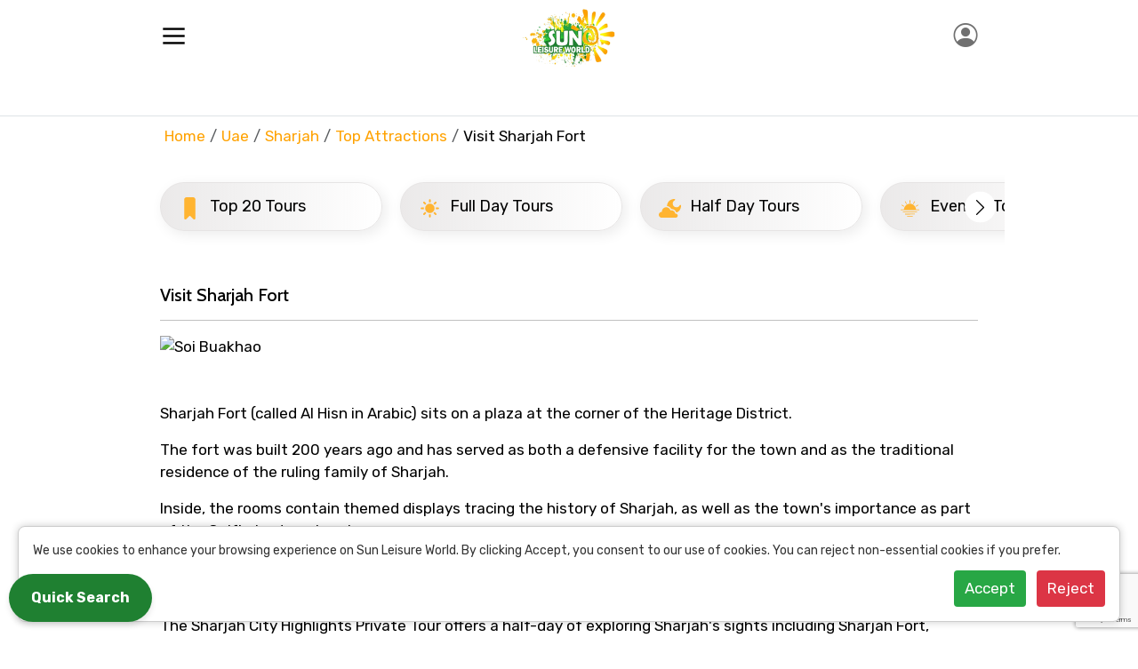

--- FILE ---
content_type: text/html; charset=UTF-8
request_url: https://sunleisureworld.com/destination/uae/sharjah/tour/top-attractions/664/visit-sharjah-fort
body_size: 13478
content:
<!DOCTYPE html>
<html lang="en"> 
<head>
			
<title>Visit Sharjah Fort in Sharjah, Uae | Day Tripe with Sunleisureworld</title>
<meta charset="utf-8">
<meta http-equiv="x-ua-compatible" content="ie=edge">
<meta name="viewport" content="width=device-width, initial-scale=1, shrink-to-fit=no, user-scalable=0">
<meta name="description" content="Get 5% off on a Visit Sharjah Fortin Sharjah is a fascinating experience, and the best way to explore Sharjah, Uae, Book now & get your e-ticket instantly!" />  
<meta itemscope itemtype="http://schema.org/Person" name="author" content="Amit" />
<meta property="og:title" content="Visit Sharjah Fort in Sharjah, Uae | Day Tripe with Sunleisureworld" />
<meta property="og:description" content="Get 5% off on a Visit Sharjah Fortin Sharjah is a fascinating experience, and the best way to explore Sharjah, Uae, Book now & get your e-ticket instantly!" />
<link href="https://sunleisureworld.com/destination/uae/sharjah/tour/top-attractions/664/visit-sharjah-fort" rel="canonical"/>
<script defer src="https://www.google.com/recaptcha/enterprise.js?render=6LerNykdAAAAADtMXNs3r3qQVJxynYxd4H20eNPw"></script>

<!-- Google tag (gtag.js) -->
<script async src="https://www.googletagmanager.com/gtag/js?id=AW-625552449">
</script>
<script>
  window.dataLayer = window.dataLayer || [];
  function gtag(){dataLayer.push(arguments);}
  gtag('js', new Date());

  gtag('config', 'AW-625552449');
</script>
<script>
  /*  grecaptcha.enterprise.ready(function() {
        grecaptcha.enterprise.execute('6LerNykdAAAAADtMXNs3r3qQVJxynYxd4H20eNPw', {action: 'login'}).then(function(token) {
         ...
     }); 
    });*/
 
  
</script>
<!--
 <script async src="https://www.googletagmanager.com/gtag/js?id=G-37QEZH1HQ3"></script>
 <script>
  window.dataLayer = window.dataLayer || [];
  function gtag(){dataLayer.push(arguments);}
  gtag('js', new Date());

  gtag('config', 'G-37QEZH1HQ3'); 
</script>
-->
<!-- Google tag (gtag.js) --> <!--<script async src="https://www.googletagmanager.com/gtag/js?id=AW-16543160261"></script> <script> window.dataLayer = window.dataLayer || []; function gtag(){dataLayer.push(arguments);} gtag('js', new Date()); gtag('config', 'AW-16543160261'); </script>-->

<!-- Google tag (gtag.js) 
<script defer src="https://www.googletagmanager.com/gtag/js?id=AW-1037614140"></script>
<script defer>
  window.dataLayer = window.dataLayer || [];
  function gtag(){dataLayer.push(arguments);}
  gtag('js', new Date());

  gtag('config', 'AW-1037614140');
</script>-->

<script defer type="text/javascript" id="zsiqchat">var $zoho=$zoho || {};$zoho.salesiq = $zoho.salesiq || {widgetcode: "siqc7f221f77ca35b611bb0e469693001c9769bd3526f580aabf4ef19a93219407f", values:{},ready:function(){}};var d=document;s=d.createElement("script");s.type="text/javascript";s.id="zsiqscript";s.defer=true;s.src="https://salesiq.zohopublic.in/widget";t=d.getElementsByTagName("script")[0];t.parentNode.insertBefore(s,t);</script>

<link rel="shortcut icon" type="image/png" href="https://sunleisureworld.com/assets/images/favicon.png">
<link rel="preconnect" href="https://fonts.googleapis.com">
<link rel="preconnect" href="https://fonts.gstatic.com" crossorigin>
<link href="https://fonts.googleapis.com/css2?family=Rubik:wght@300;400;500;600;700;800;900&display=swap" rel="stylesheet">
<link rel="stylesheet" href="https://cdn.jsdelivr.net/npm/bootstrap-icons@1.10.3/font/bootstrap-icons.css">
<link rel="stylesheet" href="https://sunleisureworld.com/assets/css/app.css?v=2026-01-15 09:08:23.625">
<link rel="stylesheet" href="https://cdn.datatables.net/1.13.5/css/jquery.dataTables.min.css">
<link rel="stylesheet" href="https://sunleisureworld.com/assets/css/newcss.css?v=2026-01-15 09:08:23.625">
<link rel="stylesheet" href="https://sunleisureworld.com/assets/css/color.css?v=2026-01-15 09:08:23.625">

<script src="https://cdnjs.cloudflare.com/ajax/libs/jquery/3.7.0/jquery.min.js"></script>
</head>
<body>
	<div class="container container-width"></div>
	<div class="wrapper clearfix">
		<main class="main clearfix">
			<style>
main{
padding-top:130px!important;
}
</style>
<div class="custom-model-main enquire_form">
  <div class="custom-model-inner">        
   
    <div class="custom-model-wrap">
      <div class="close-btn">×</div>
      <div class="modal-dialog" role="document">
        <div class="modal-content pb-2">
          <div class="modal-header">
            <h5 class="modal-title" id="exampleModalLabel"><!--Fill The Information--> Contact Details</h5>
            
          </div>
          <hr>
          
          
          <input type="hidden" name="ci_csrf_token" value="" />
          <div class="modal-body">
           <!-- <b>Send  Us:</b> rsvn@sunleisureworld.com -->
           <form action="https://sunleisureworld.com/welcome/InsertEnquiry" method="post">
            <div class="row">
             <div class="col-md-4 mb-3">
               <label for="validationDefault01">Full name</label>
               <input type="text" class="form-control" id="validationDefault01" name="w_full_name" minlength="3" maxlength="15" placeholder="Full name"  required>
             </div>
             <div class="col-md-4 mb-3">
               <label for="validationDefault02">Mobile No.</label>
               <input type="number" class="form-control" id="validationDefault02" name="w_mobile_no" oninput="javascript: if (this.value.length > this.maxLength) this.value = this.value.slice(0, this.maxLength);" type = "number" maxlength = "15" placeholder="Mobile No. with country code" onkeyup="if (/\D/g.test(this.value)) this.value = this.value.replace(/\D/g, '')" required>
             </div>
             <div class="col-md-4 mb-3">
               <label for="validationDefaultUsername">Email ID</label>
               <div class="input-group">
                 
                <input type="text" class="form-control" id="validationDefaultUsername" name="w_email_address" placeholder="Email ID" aria-describedby="inputGroupPrepend2" required>
              </div>
            </div>
          </div>
          <div class="row">
           <div class="col-md-3 mb-3">
             <label for="validationDefault03">From</label>
             <input type="date" class="form-control" id="validationDefault03" name="w_from_date" pattern="(?:19|20)[0-9]{2}-(?:(?:0[1-9]|1[0-2])-(?:0[1-9]|1[0-9]|2[0-9])|(?:(?!02)(?:0[1-9]|1[0-2])-(?:30))|(?:(?:0[13578]|1[02])-31))"  required>
           </div>
           <div class="col-md-3 mb-3">
             <label for="validationDefault04">To</label>
             <input type="date" class="form-control" id="validationDefault04" name="w_to_date" pattern="(?:19|20)[0-9]{2}-(?:(?:0[1-9]|1[0-2])-(?:0[1-9]|1[0-9]|2[0-9])|(?:(?!02)(?:0[1-9]|1[0-2])-(?:30))|(?:(?:0[13578]|1[02])-31))" required>
           </div>
           <div class="col-md-3 mb-3">
             <label for="validationDefault05">Adult</label>

             <select class="form-control my-1 mr-sm-2" name="w_adult" id="validationDefault05" required>
               <option value="" selected>No. ofAdult</option>
                               <option value="1">1</option>  
                              <option value="2">2</option>  
                              <option value="3">3</option>  
                              <option value="4">4</option>  
                              <option value="5">5</option>  
                              <option value="6">6</option>  
                              <option value="7">7</option>  
                              <option value="8">8</option>  
                              <option value="9">9</option>  
                              <option value="10">10</option>  
                              <option value="11">11</option>  
                              <option value="12">12</option>  
                              <option value="13">13</option>  
                              <option value="14">14</option>  
                                                  
            </select>
          </div>
          <div class="col-md-3 mb-3">
           <label for="validationDefault05">Child</label>
           <select class="form-control my-1 mr-sm-2" name="w_child" id="validationDefault05">
             <option value="" selected>No. of Child</option>
                           <option value="0">0</option>  
                          <option value="1">1</option>  
                          <option value="2">2</option>  
                          <option value="3">3</option>  
                          <option value="4">4</option>  
                          <option value="5">5</option>  
                          <option value="6">6</option>  
                          <option value="7">7</option>  
                          <option value="8">8</option>  
                          <option value="9">9</option>  
                          <option value="10">10</option>  
                          <option value="11">11</option>  
                          <option value="12">12</option>  
                          <option value="13">13</option>  
                          <option value="14">14</option>  
                                                
          </select>
        </div>
      </div>
      <div class="row">
       <div class="col-md-3 mb-3">
         <label for="validationDefault03">Destinations 1</label>
         <input type="text" class="form-control" id="validationDefault03" name="w_Destinations_1" placeholder="Destinations - 1" oninput="this.value = this.value.replace(/^\s+/, ''); this.value = this.value.replace(/[^a-zA-Z.]/g, ' ')" required>
       </div>
       <div class="col-md-3 mb-3">
         <label for="validationDefault04">No. of Night - 1</label>
         <select class="form-control my-1 mr-sm-2" name="w_no_of_night_1" id="validationDefault04" required>
           <option value="" selected>No. of Night-1</option>
                       <option value="1">1</option>  
                      <option value="2">2</option>  
                      <option value="3">3</option>  
                      <option value="4">4</option>  
                      <option value="5">5</option>  
                      <option value="6">6</option>  
                      <option value="7">7</option>  
                      <option value="8">8</option>  
                      <option value="9">9</option>  
                      <option value="10">10</option>  
                      <option value="11">11</option>  
                      <option value="12">12</option>  
                      <option value="13">13</option>  
                      <option value="14">14</option>  
                                              
        </select>
      </div>
      <div class="col-md-3 mb-3">
       <label for="validationDefault03">Destinations 2</label>
       <input type="text" class="form-control" id="validationDefault03" name="w_Destinations_2" placeholder="Destinations 2" oninput="this.value = this.value.replace(/^\s+/, ''); this.value = this.value.replace(/[^a-zA-Z.]/g, ' ')" required>
     </div>
     <div class="col-md-3 mb-3">
       <label for="validationDefault04">No. of Night - 2</label>

       <select class="form-control my-1 mr-sm-2" name="w_no_of_night_2" id="validationDefault04" required>
         <option value="" selected>No. of Night - 2</option>
                   <option value="1">1</option>  
                  <option value="2">2</option>  
                  <option value="3">3</option>  
                  <option value="4">4</option>  
                  <option value="5">5</option>  
                  <option value="6">6</option>  
                  <option value="7">7</option>  
                  <option value="8">8</option>  
                  <option value="9">9</option>  
                  <option value="10">10</option>  
                  <option value="11">11</option>  
                  <option value="12">12</option>  
                  <option value="13">13</option>  
                  <option value="14">14</option>  
                                            
      </select>
    </div>
  </div>
  <div class="row">
   <div class="col-md-6 mb-3">
    <label class="" for="inlineFormCustomSelectPref">Type of Hotel</label>
    <select class="form-control my-1 mr-sm-2" name="w_hotel_type" id="inlineFormCustomSelectPref" required>
     <option selected>Choose...</option>
     <option value="Three Star">Three Star</option>
     <option value="Four Star">Four Star</option>
     <option value="Five Star">Five Star</option>
   </select>
 </div>
 <div class="col-md-6 mb-3">
  <label class="" for="inlineFormCustomSelectPref">Food Required</label>
  <select class="form-control my-1 mr-sm-2" name="w_food_type" id="inlineFormCustomSelectPref" required>
   <option selected>Choose...</option>
   <option value="Breakfast">Breakfast</option>
   <option value="Lunch">Lunch</option>
   <option value="Dinner">Dinner</option>
   <option value="Not Required">Not Required </option>
 </select>
</div>				   
</div>
<div class="row">
 <div class="col-md-12 mb-12">
  <label for="exampleFormControlTextarea1">Remarks & Instructions </label>
  <textarea class="form-control" maxlength = "200" id="exampleFormControlTextarea1" oninput="this.value = this.value.replace(/^\s+/, ''); this.value = this.value.replace(/[^a-zA-Z.]/g, ' ')" name="w_remark" rows="3"></textarea>
</div>				   
</div>

<div class="row">
 <div class="col-md-6 mb-3">
  <label class="" for="inlineFormCustomSelectPref">Please Enter Captcha</label>
  
  <input type="text" class="form-control" id="security_code" name="security_code" placeholder="Enter Captcha"  required>    
  </div>
<div class="col-md-6 mb-3">
  <label class="" for="inlineFormCustomSelectPref">&nbsp;</label>
  <div> <span  style="color: red;"></span>
    
  </div>
</div>           
</div>


<div class="form-group">
 <div class="form-check">
   <input class="form-check-input" type="checkbox" value="" id="invalidCheck2" required>
   <label class="form-check-label" for="invalidCheck2">
    Agree to terms and conditions
  </label>
</div>
</div> 



<input style="display: none" name="email" type="text">
<div class="g-recaptcha" data-sitekey="6Ldbdg0TAAAAAI7KAf72Q6uagbWzWecTeBWmrCpJ"></div>
<button class="btn btn-primary" type="submit" name="Enquiry">Submit Information</button>
</form>
</div>

</div>
</div>
</div>  
</div>  
<div class="bg-overlay"></div>
</div> 

<header class="header-main"> 
  <div class="container">
    <div class="header-top">
      <div class="row gx-2 gx-md-5">
        <div class="col d-xl-none align-self-center">
          <a id="b1" href="javascript:void(0)" class="hm float-start">
            <svg id="i1" class="hamburger" viewBox="0 0 100 100">
              <path class="top-line-1" d="M30,37 L70,37"></path>
              <path class="middle-line-1" d="M30,50 L70,50"></path>
              <path class="bottom-line-1" d="M30,63 L70,63"></path>
            </svg>
          </a>
        </div>
        <div class="col-auto">
          <a href="https://sunleisureworld.com/" class="logo text-primary">
            <img src="https://sunleisureworld.com/assets/images/logo_new.png" alt="Sun Leisure World" loading="lazy">
          </a>
        </div>


        <div class="col-12 col-xl align-self-center order-4 order-xl-2">
          <form name="search1" method="post"  action="https://sunleisureworld.com/search-list">
            <input type="hidden" name="ci_csrf_token" value="" />
            <input type="hidden" name="flag" value="yes">   
              <div class="head-search-group" head-search-bar>
                <input name="keyword" id="main_search_city" value="" type="search" class="form-control" autocomplete="off">
                <div class="head-search-text-slide">
                  <span class="head-static">Search for</span>
                  <span class="head-search-typing"></span>
                </div>
                <div class="col-auto align-self-center">
                <button type="submit"  class="btn btn-primary"><i onclick="header_search_bar();" class="bi bi-search"></i></button></div>
              </div> 
            </form>
        </div>

     <script type="text/javascript">
          function header_search_bar() {            
             search1.submit();
          }
        </script>

        <div class="col col-xl-auto align-self-center align-self-xl-auto order-xl-2">

          <div class="row gx-4 gx-md-5 d-flex d-xl-none align-items-center justify-content-end">
            <div class="col-auto">
                <a href="javascript:void(0)" class="mobile-search-btn"><i class="bi bi-search"></i></a>
            </div>
            <div class="col-auto">
              <a href="javascript:" class="user-menu text-end">
                <i class="bi bi-person-circle"></i>
              </a>
            </div>
          </div>
          

          

          <script type="text/javascript" src="//translate.google.com/translate_a/element.js?cb=googleTranslateElementInit"></script>
          <div id="google_translate_element"></div>

          <script>
            function googleTranslateElementInit() {
              new google.translate.TranslateElement({ pageLanguage: 'en' }, 'google_translate_element');
            }
          </script>

          <nav class="main-nav d-flex justify-content-xl-end">

            <!--- Main Menu Close button --->
            <span class="main-nav-close"></span>
            <!--- Main Menu Close button --->

            <ul class="nav list-unstyled m-0 justify-content-end align-items-center">
              
              <li class="li-select-dropdown notranslate">
                <a class="select-item" href="javascript:">
                  <span id="switchType" class="flag-icon me-2" flag-name="uk"></span>
                  <span id="lang-select" class="lang-select">English</span>
                </a>
                <div class="select-dropdown lang-dropdown">

                  <!-- For Mobile -->
                  <div class="drop-heading">Language & Country <span class="close-menu"></span></div>
                  <!-- For Mobile -->

                  <ul class="list-unstyled m-0 flag_2">
                    
                    <li>
                      <a data-lang="en" href="javascript:">
                        <span class="flag-icon" flag-name="en"></span>
                        <span>English</span>
                      </a>
                    </li>
                    <li>
                      <a data-lang="ru" href="javascript:">
                        <span class="flag-icon" flag-name="ru"></span>
                        <span>Russian</span>
                      </a>
                    </li>
                    
                    <li>
                      <a data-lang="es" href="javascript:">
                        <span class="flag-icon" flag-name="es"></span>
                        <span>Spanish</span>
                      </a>
                    </li>
                    <li>
                      <a data-lang="jh" href="javascript:">
                        <span class="flag-icon" flag-name="jh"></span>
                        <span>Chinese</span>
                      </a>
                    </li>
                    <li>
                      <a data-lang="th" href="javascript:">
                        <span class="flag-icon" flag-name="th"></span>
                        <span>Thai</span>
                      </a>
                    </li>
                    <li>
                      <a data-lang="de" href="javascript:">
                        <span class="flag-icon" flag-name="de"></span>
                        <span>German</span>
                      </a>
                    </li>
                    <li>
                      <a data-lang="al" href="javascript:">
                        <span class="flag-icon" flag-name="al"></span>
                        <span>Albanian</span>
                      </a>
                    </li>
                    <li>
                      <a data-lang="ro" href="javascript:">
                        <span class="flag-icon" flag-name="ro"></span>
                        <span>Romanian</span>
                      </a>
                    </li>
                    <li>
                      <a data-lang="tr" href="javascript:">
                        <span class="flag-icon" flag-name="tr"></span>
                        <span>Turkish</span>
                      </a>
                    </li>
                    <li>
                      <a data-lang="vi" href="javascript:">
                        <span class="flag-icon" flag-name="vi"></span>
                        <span>Vietnamese</span>
                      </a>
                    </li>
                    <li>
                      <a data-lang="gf" href="javascript:">
                        <span class="flag-icon" flag-name="gf"></span>
                        <span> French</span>
                      </a>
                    </li>
                    <li>
                      <a data-lang="ja" href="javascript:">
                        <span class="flag-icon" flag-name="ja"></span>
                        <span>Japanese</span>
                      </a>
                    </li>
                    <li>
                      <a data-lang="ne" href="javascript:">
                        <span class="flag-icon" flag-name="ne"></span>
                        <span> Nepali</span>
                      </a>
                    </li>
                    <li>
                      <a data-lang="tj" href="javascript:">
                        <span class="flag-icon" flag-name="tj"></span>
                        <span>Tajik</span>
                      </a>
                    </li>
                    <li>
                      <a data-lang="it" href="javascript:">
                        <span class="flag-icon" flag-name="it"></span>
                        <span>Italian</span>
                      </a>
                    </li>
                  </ul>
                </div>
              </li>
              <li class="li-select-dropdown notranslate">
                <a class="select-item text-uppercase" href="javascript:">
                  <span id="switchType" class="fs-3 me-2">&#36;</span>
                  <span id="currency-select" class="currency-name">USD</span>
                </a>
                <div class="select-dropdown currency-dropdown">

                  <!-- For Mobile -->
                  <div class="drop-heading">Currency <span class="close-menu"></span></div>
                  <!-- For Mobile -->

                  <ul class="list-unstyled m-0">
                    <li>
                      <a href="https://sunleisureworld.com/welcome/currency/THB">
                        <span class="currency-icon">&#3647;</span>
                        <span class="currency-name">THB</span>
                      </a>
                    </li>
                    <li>
                      <a href="https://sunleisureworld.com/welcome/currency/INR">
                        <span class="currency-icon">&#8377;</span>
                        <span class="currency-name">INR</span>
                      </a>
                    </li>
                    <!--   <li>
                      <a href="https://sunleisureworld.com/welcome/currency/SGD">
                        <span class="currency-icon">&#36;</span>
                        <span class="currency-name">SGD</span>
                      </a>
                    </li>
              
                    <li>
                      <a href="https://sunleisureworld.com/welcome/currency/MYR">
                        <span class="currency-icon">RM</span>
                        <span class="currency-name">MYR</span>
                      </a>
                    </li>
                  -->
                  <li>
                    <a href="https://sunleisureworld.com/welcome/currency/USD">
                      <span class="currency-icon">&#36;</span>
                      <span class="currency-name">USD</span>
                    </a>
                  </li>
                </ul>
              </div>
            </li>
            <li>
              <a href="javascript:"><i class="bi bi-geo-alt fs-4 me-2 pe-1"></i>Destination</a>
              <div class="submenu miw-250">

                <!-- For Mobile -->
                <div class="drop-heading d-xl-none">Destination <span class="close-menu"></span></div>
                <!-- For Mobile -->

                <ul class="list-unstyled m-0">
                  <li>
                    <a href="https://sunleisureworld.com/destination/thailand">Thailand</a>
                  </li>
                  <li>
                    <a href="https://sunleisureworld.com/destination/india">India</a>
                  </li>
                  
                  <li>
                    <a href="https://sunleisureworld.com/destination/srilanka">Srilanka</a>
                  </li>
                  <li>
                    <a href="https://sunleisureworld.com/destination/singapore">Singapore</a>
                  </li>
                  <li>
                    <a href="https://sunleisureworld.com/destination/malaysia">Malaysia</a>
                  </li>
                  <li>
                    <a href="https://sunleisureworld.com/destination/uae">UAE</a>
                  </li>
                  <li>
                    <a href="https://sunleisureworld.com/destination/indonesia">Indonesia</a>
                  </li>
                  <li>
                    <a href="https://sunleisureworld.com/destination/vietnam">Vietnam</a>
                  </li>
                </ul>
              </div>
            </li>
            <li>
              <a href="https://sunleisureworld.com/basket" class="cart_box"><i class="bi bi-cart fs-4 me-2 pe-1"></i>Cart <!--<span>01</span>--></a>
            </li>
            <li>
              <a href="javascript:"><i class="icon-person fs-2 me-2 pe-1"></i>Account</a>
              <div class="submenu">
                <!-- For Mobile -->
                <div class="drop-heading d-xl-none">Account <span class="close-menu"></span></div>
                <!-- For Mobile -->
                <ul class="list-unstyled m-0">
                                     <!--<li>
                      <a href="https://sunleisureworld.com/signup">Sign Up</a>
                    </li>-->
                    <li>
                      <a href="https://sunleisureworld.com/login">Log in</a>
                    </li>
                                      <li>
                      <a target="_blank" href="https://slw.travel/">Travel Agent Log in</a>
                    </li>
                  
                </ul>
              </div>
            </li>   
            <a class="Click-here enquire_btn ms-xl-2" href="javascript:void(0)">  <i class="bi bi-info-circle"></i> Enquire Us </a>                       
          </ul>

        </nav>
      </div>
    </div>
  </div>
  <div class="header-bottom border-top java-mx-n java-px">
    <div class="row">
      <div class="col-12">
        <nav class="bottom-navbar">
          <ul class="nav list-unstyled m-0">
            <li>
              <a href="javascript:"><i class="bi bi-geo-alt fs-5 me-2 pe-1"></i>Top Activities</a>
              <div class="megamenu">
                <div class="container px-0">
                  <div class="row">
                    <div class="col-12 col-xl-auto">

                      <!--- Mobile off --->
                      <div class="megamenu-nav">
                        <ul class="list-unstyled m-0">
                          <li class="active">
                            <a href="https://sunleisureworld.com/destination/thailand" megamenu-nav-id="Thailand">Travel to Thailand</a>
                          </li>
                          <li>
                            <a href="https://sunleisureworld.com/destination/india" megamenu-nav-id="India">Travel to India</a>
                          </li>
                          <li>
                            <a href="https://sunleisureworld.com/destination/srilanka" megamenu-nav-id="Srilanka">Travel to Srilanka</a>
                          </li>                            
                          <li>
                            <a href="https://sunleisureworld.com/destination/singapore" megamenu-nav-id="Singapore">Travel to Singapore</a>
                          </li>
                          <li>
                            <a href="https://sunleisureworld.com/destination/malaysia" megamenu-nav-id="Malaysia">Travel to Malaysia</a>
                          </li>
                          <li>
                            <a href="https://sunleisureworld.com/destination/uae" megamenu-nav-id="UAE">Travel to UAE</a>
                          </li>
                          <li>
                            <a href="https://sunleisureworld.com/destination/indonesia" megamenu-nav-id="Indonesia">Travel to Indonesia</a>
                          </li>
                          <li>
                            <a href="https://sunleisureworld.com/destination/vietnam" megamenu-nav-id="Vietnam">Travel to Vietnam</a>
                          </li>
                        </ul>
                      </div>
                      <!--- Mobile off --->


                    </div>
                    <div class="col-12 col-xl-8">
                      <div class="megamenu-list-wrapper">

                        <!--- For Mobile --->
                        <div class="megamenu-list-heading d-xl-none">
                          <span class="megamenu-close"></span> 
                          Top Activities
                        </div>
                        <!--- For Mobile --->

                        <!-- ***************** Thailand *************-->  
                        <div class="megamenu-item active" megamenu-nav-id="Thailand" >
                          <!--- For Mobile Thailand--->
                          <div class="megamenu-item-heading">Travel To Thailand</div>
                          <!--- For Mobile --->
                          <ul class="list-unstyled m-0">
                            <li>
                              <a href="https://sunleisureworld.com/destination/thailand/pattaya">Pattaya</a>
                            </li>
                            <li>
                              <a href="https://sunleisureworld.com/destination/thailand/bangkok">Bangkok</a>
                            </li>
                            <li>
                              <a href="https://sunleisureworld.com/destination/thailand/phuket">Phuket</a>
                            </li>
                            <li>
                              <a href="https://sunleisureworld.com/destination/thailand/krabi">Krabi</a>
                            </li>
                            <li>
                             <a href="https://sunleisureworld.com/destination/thailand/phi-phi-island">Phi Phi Island</a>
                           </li>
                           <li>
                            <a href="https://sunleisureworld.com/destination/thailand/chiang-mai">Chiang Mai</a>
                          </li>
                          <li>
                            <a href="https://sunleisureworld.com/destination/thailand/koh-samui">Koh Samui</a>
                          </li>
                          <li>
                            <a href="https://sunleisureworld.com/destination/thailand/chiang-rai">Chiang Rai</a>
                          </li>
                          <li>
                            <a href="https://sunleisureworld.com/destination/thailand/kanchanaburi">Kanchanaburi</a>
                          </li>
                          <li>
                            <a href="https://sunleisureworld.com/destination/thailand/koh-yai">Koh Yai</a>
                          </li>
                          <li>
                           <a href="https://sunleisureworld.com/destination/thailand/koh-yai">Khao Sok</a>
                         </li>
                         <li>
                          <a href="https://sunleisureworld.com/destination/thailand/khao-lak">Khao Lak</a>
                        </li>
                        <li>
                          <a href="https://sunleisureworld.com/destination/thailand/pai">Pai</a>
                        </li>
                        <li>
                         <a href="https://sunleisureworld.com/destination/thailand/mae-hong-son">Mae Hong Son</a>
                       </li>
                       <li>
                        <a href="https://sunleisureworld.com/destination/thailand/ayutthaya">Ayutthaya</a>
                      </li>
                      
                    </ul>
                  </div> 
                  <!-- ***************** India *************--> 
                  <div class="megamenu-item" megamenu-nav-id="India">
                    <!--- For Mobile India--->
                    <div class="megamenu-item-heading">Travel To India</div>
                    <!--- For Mobile --->
                    <ul class="list-unstyled m-0">
                      <li>
                        <a href="https://sunleisureworld.com/destination/india/delhi">Delhi</a>
                      </li>
                      <li>
                        <a href="https://sunleisureworld.com/destination/india/ahmedabad">Ahmedabad</a>
                      </li>
                      <li>
                        <a href="https://sunleisureworld.com/destination/india/agra">Agra</a>
                      </li>
                      <li>
                        <a href="https://sunleisureworld.com/destination/india/ajmer-pushkar">Ajmer-Pushkar</a>
                      </li>
                      <li>
                        <a href="https://sunleisureworld.com/destination/india/chitrakoot">Chitrakoot</a>
                      </li>
                      <li>
                        <a href="https://sunleisureworld.com/destination/india/khajuraho">Khajuraho</a>
                      </li>
                      <li>
                        <a href="https://sunleisureworld.com/destination/india/chandigarh">Chandigarh</a>
                      </li>
                      <li>
                        <a href="https://sunleisureworld.com/destination/india/aurangabad">Aurangabad</a>
                      </li>
                      <li>
                        <a href="https://sunleisureworld.com/destination/india/chennai-madras">Chennai (Madras)</a>
                      </li>
                      <li>
                        <a href="https://sunleisureworld.com/destination/india/amritsar">Amritsar</a>
                      </li>
                      <li>
                        <a href="https://sunleisureworld.com/destination/india/chennai">Chennai</a>
                      </li>
                      <li>
                        <a href="https://sunleisureworld.com/destination/india/coorg">Coorg</a>
                      </li>
                      <li>
                        <a href="https://sunleisureworld.com/destination/india/wagha-border">Wagha Border</a>
                      </li>
                      <li>
                        <a href="https://sunleisureworld.com/destination/india/haridwar">Haridwar</a>
                      </li>
                      <li>
                        <a href="https://sunleisureworld.com/destination/india/darjeeling">Darjeeling</a>
                      </li>
                      <li>
                        <a href="https://sunleisureworld.com/destination/india/guwahati">Guwahati</a>
                      </li>
                      <li>
                        <a href="https://sunleisureworld.com/destination/india/bikaner">Bikaner</a>
                      </li>
                      <li>
                        <a href="https://sunleisureworld.com/destination/india/bodhgaya">Bodhgaya</a>
                      </li>
                      <li>
                        <a href="https://sunleisureworld.com/destination/india/jaipur">Jaipur</a>
                      </li>
                      <li>
                        <a href="https://sunleisureworld.com/destination/india/dharamshala">Dharamshala</a>
                      </li>
                      <li>
                        <a href="https://sunleisureworld.com/destination/india/dehradun">Dehradun</a>
                      </li>
                      <li>
                        <a href="https://sunleisureworld.com/destination/india/bhainsrorgarh">Bhainsrorgarh</a>
                      </li>
                      <li>
                        <a href="https://sunleisureworld.com/destination/india/jaisalmer">Jaisalmer</a>
                      </li>
                      <li>
                        <a href="https://sunleisureworld.com/destination/india/jodhpur">Jodhpur</a>
                      </li>
                      <li>
                        <a href="https://sunleisureworld.com/destination/india/mumbai">Mumbai</a>
                      </li>
                      <li>
                        <a href="https://sunleisureworld.com/destination/india/bhubhaneshwar">Bhubhaneshwar</a>
                      </li>
                      <li>
                        <a href="https://sunleisureworld.com/destination/india/madurai">Madurai</a>
                      </li>
                      <li>
                        <a href="https://sunleisureworld.com/destination/india/rishikesh">Rishikesh</a>
                      </li>
                      <li>
                        <a href="https://sunleisureworld.com/destination/india/kolkata">Kolkata</a>
                      </li>
                      <li>
                        <a href="https://sunleisureworld.com/destination/india/bangalore">Bangalore</a>
                      </li>
                      <li>
                        <a href="https://sunleisureworld.com/destination/india/bandhavgarh-national-park">Bandhavgarh National Park</a>
                      </li>
                      <li>
                        <a href="https://sunleisureworld.com/destination/india/kochi">Kochi</a>
                      </li>
                      <li>
                        <a href="https://sunleisureworld.com/destination/india/gwalior">Gwalior</a>
                      </li>
                      <li>
                        <a href="https://sunleisureworld.com/destination/india/corbett">Corbett</a>
                      </li>
                      <li>
                        <a href="https://sunleisureworld.com/destination/india/mathura">Mathura</a>
                      </li>
                      <li>
                        <a href="https://sunleisureworld.com/destination/india/srinagar">Srinagar</a>
                      </li>
                      <li>
                        <a href="https://sunleisureworld.com/destination/india/andaman-and-nicobar">Andaman and Nicobar</a>
                      </li>
                      <li>
                        <a href="https://sunleisureworld.com/destination/india/varanasi">Varanasi</a>
                      </li>
                      <li>
                        <a href="https://sunleisureworld.com/destination/india/pushkar">Pushkar</a>
                      </li>
                      <li>
                        <a href="https://sunleisureworld.com/destination/india/thrissur">Thrissur</a>
                      </li>
                    </ul>
                  </div>  
                  
                  <!-- ***************** Srilanka *************--> 
                  <div class="megamenu-item" megamenu-nav-id="Srilanka">
                    <!--- For Mobile --->
                    <div class="megamenu-item-heading">Travel To Srilanka</div>
                    <!--- For Mobile --->
                    <ul class="list-unstyled m-0">
                      <li>
                        <a href="https://sunleisureworld.com/destination/srilanka/colombo">Colombo</a>
                      </li>
                      <li>
                        <a href="https://sunleisureworld.com/destination/srilanka/kandy">Kandy</a>
                      </li>
                      <li>
                        <a href="https://sunleisureworld.com/destination/srilanka/galle">Galle</a>
                      </li>
                      <li>
                        <a href="https://sunleisureworld.com/destination/srilanka/sigiriya">Sigiriya</a>
                      </li>
                      <li>
                        <a href="https://sunleisureworld.com/destination/srilanka/anuradhapura">Anuradhapura</a>
                      </li>
                      <li>
                        <a href="https://sunleisureworld.com/destination/srilanka/ella">Ella</a>
                      </li>
                      <li>
                        <a href="https://sunleisureworld.com/destination/srilanka/dambulla">Dambulla</a>
                      </li>
                      <li>
                        <a href="https://sunleisureworld.com/destination/srilanka/hikkaduwa">Hikkaduwa</a>
                      </li>
                      <li>
                        <a href="https://sunleisureworld.com/destination/srilanka/nuwara-eliya">Nuwara Eliya</a>
                      </li>
                      <li>
                        <a href="https://sunleisureworld.com/destination/srilanka/yala">Yala</a>
                      </li>
                      <li>
                        <a href="https://sunleisureworld.com/destination/srilanka/nuwaraeliya">Nuwaraeliya</a>
                      </li>
                      <li>
                        <a href="https://sunleisureworld.com/destination/srilanka/dabulla">Dabulla</a>
                      </li>


                    </ul>  
                  </div>   

                  <!-- ***************** Singapore *************--> 
                  <div class="megamenu-item" megamenu-nav-id="Singapore">
                    <!--- For Mobile --->
                    <div class="megamenu-item-heading">Travel To Singapore</div>
                    <!--- For Mobile --->
                    <ul class="list-unstyled m-0">
                      <li>
                        <a href="https://sunleisureworld.com/destination/singapore/singapore:">Singapore</a>
                      </li>
                    </ul>
                  </div> 
                  <!-- ***************** Malaysia *************--> 
                  <div class="megamenu-item" megamenu-nav-id="Malaysia">
                    <!--- For Mobile --->
                    <div class="megamenu-item-heading">Travel To Malaysia</div>
                    <!--- For Mobile --->
                    <ul class="list-unstyled m-0">
                     <li>
                      <a href="https://sunleisureworld.com/destination/india/ipoh/packagesnew">Ipoh</a>
                    </li>
                    <li>
                      <a href="https://sunleisureworld.com/destination/thailand/johor-bahru/packagesnew">Johor Bahru</a>
                    </li>
                    <li>
                      <a href="https://sunleisureworld.com/destination/thailand/kedah/packagesnew">Kedah</a>
                    </li>
                    <li>
                      <a href="https://sunleisureworld.com/destination/thailand/kelantan/packagesnew">Kelantan</a>
                    </li>
                    <li>
                      <a href="https://sunleisureworld.com/destination/thailand/sabah-kota-kinabalu/packagesnew">Sabah Kota Kinabalu</a>
                    </li>
                    <li>
                      <a href="https://sunleisureworld.com/destination/thailand/kuala-lumpur/packagesnew">Kuala Lumpur</a>
                    </li>
                    <li>
                      <a href="https://sunleisureworld.com/destination/thailand/kuantan/packagesnew">Kuantan</a>
                    </li>
                    <li>
                      <a href="https://sunleisureworld.com/destination/thailand/kuching/packagesnew">Kuching</a>
                    </li>

                    <li>
                      <a href="https://sunleisureworld.com/destination/thailand/langkawi/packagesnew">Langkawi</a>
                    </li>
                    <li>
                      <a href="https://sunleisureworld.com/destination/thailand/miri/packagesnew">Miri</a>
                    </li>
                    <li>
                      <a href="https://sunleisureworld.com/destination/thailand/bangkok/packagesnew">Negeri Sembilan</a>
                    </li>
                    <li>
                      <a href="https://sunleisureworld.com/destination/thailand/pahang/packagesnew">Pahang</a>
                    </li>
                    <li>
                      <a href="https://sunleisureworld.com/destination/thailand/penang/packagesnew">Penang</a>
                    </li>
                    <li>
                      <a href="https://sunleisureworld.com/destination/thailand/perak/packagesnew">Perak</a>
                    </li>
                    <li>
                      <a href="https://sunleisureworld.com/destination/thailand/sarawak/packagesnew">Sarawak</a>
                    </li>
                    <li>
                      <a href="https://sunleisureworld.com/destination/thailand/selangor/packagesnew">Selangor</a>
                    </li>
                    <li>
                      <a href="https://sunleisureworld.com/destination/thailand/melaka/packagesnew">Melaka</a>
                    </li>
                    <li>
                      <a href="https://sunleisureworld.com/destination/thailand/sabah-sandakan/packagesnew">Sabah Sandakan</a>
                    </li>
                    <li>
                      <a href="https://sunleisureworld.com/destination/thailand/sabah-tawau-and-semporna/packagesnew">Sabah Tawau and Semporna</a>
                    </li>
                    <li>
                      <a href="https://sunleisureworld.com/destination/thailand/sabah-other/packagesnew">Sabah Other</a>
                    </li>
                    <li>
                      <a href="https://sunleisureworld.com/destination/thailand/tioman/packagesnew">Tioman</a>
                    </li>
                    <li>
                      <a href="https://sunleisureworld.com/destination/thailand/bangkok/packagesnew">Terengganu</a>
                    </li>
                    <li>
                      <a href="https://sunleisureworld.com/destination/thailand/perlis/packagesnew">Perlis</a>
                    </li>
                    <li>
                      <a href="https://sunleisureworld.com/destination/thailand/johor/packagesnew">Johor</a>
                    </li>
                  </ul>
                </div> 
                <!-- ***************** UAE *************--> 
                <div class="megamenu-item" megamenu-nav-id="UAE">
                  <!--- For Mobile UAE--->
                  <div class="megamenu-item-heading">Travel To UAE</div>
                  <!--- For Mobile --->

                  <ul class="list-unstyled m-0">
                    <li>
                      <a href="https://sunleisureworld.com/destination/uae/dubai">Dubai</a>
                    </li>
                    <li>
                      <a href="https://sunleisureworld.com/destination/uae/abu-dhabi">Abu Dhabi</a>
                    </li>
                    <li>
                      <a href="https://sunleisureworld.com/destination/uae/sharjah">Sharjah</a>
                    </li>
                  </ul>
                </div>  
                <!-- ***************** Indonesia *************-->
                <div class="megamenu-item" megamenu-nav-id="Indonesia">
                  <!--- For Mobile Indonesia --->
                  <div class="megamenu-item-heading">Travel To Indonesia</div>
                  <!--- For Mobile Indonesia--->

                  <ul class="list-unstyled m-0">
                    <li>
                      <a href="https://sunleisureworld.com/destination/indonesia/bali/packagesnew">Bali</a>
                    </li>
                    <li>
                      <a href="https://sunleisureworld.com/destination/indonesia/batam/packagesnew">Batam</a>
                    </li>
                    <li>
                      <a href="https://sunleisureworld.com/destination/indonesia/bintan/packagesnew">Bintan</a>
                    </li>
                    <li>
                      <a href="https://sunleisureworld.com/destination/indonesia/gorontalo/packagesnew">Gorontalo</a>
                    </li>
                    <li>
                      <a href="https://sunleisureworld.com/destination/indonesia/jakarta/packagesnew">Jakarta</a>
                    </li>
                    <li>
                      <a href="https://sunleisureworld.com/destination/indonesia/jambi/packagesnew">Jambi</a>
                    </li>
                    <li>
                      <a href="https://sunleisureworld.com/destination/indonesia/lombok/packagesnew">Lombok</a>
                    </li>
                    <li>
                      <a href="https://sunleisureworld.com/destination/indonesia/surabaya/packagesnew">Surabaya</a>
                    </li>
                    <li>
                      <a href="https://sunleisureworld.com/destination/indonesia/yogyakarta/packagesnew">Yogyakarta</a>
                    </li>                              
                  </ul>
                </div> 
                <!-- ***************** Vietnam *************-->
                <div class="megamenu-item" megamenu-nav-id="Vietnam">
                  <!--- For Mobile Vietnam --->
                  <div class="megamenu-item-heading">Travel To Vietnam</div>
                  <!--- For Mobile --->
                  <ul class="list-unstyled m-0">
                    <li>
                      <a href="https://sunleisureworld.com/destination/vietnam/can-tho/packagesnew">Can Tho</a>
                    </li>
                    <li>
                      <a href="https://sunleisureworld.com/destination/vietnam/da-lat/packagesnew">Da Lat</a>
                    </li>
                    <li>
                      <a href="https://sunleisureworld.com/destination/vietnam/da-nang/packagesnew">Da Nang</a>
                    </li>
                    <li>
                      <a href="https://sunleisureworld.com/destination/vietnam/hanoi/packagesnew">Hanoi</a>
                    </li>
                    <li>
                      <a href="https://sunleisureworld.com/destination/vietnam/ho-chi-minh/packagesnew">Ho Chi Minh</a>
                    </li>
                    <li>
                      <a href="https://sunleisureworld.com/destination/vietnam/hue/packagesnew">Hue</a>
                    </li>
                    <li>
                      <a href="https://sunleisureworld.com/destination/vietnam/nha-trang/packagesnew">Nha Trang</a>
                    </li>
                    <li>
                      <a href="https://sunleisureworld.com/destination/vietnam/ninh-binh/packagesnew">Ninh Binh</a>
                    </li>
                    <li>
                      <a href="https://sunleisureworld.com/destination/vietnam/sapa/packagesnew">Sapa</a>
                    </li>
                    <li>
                      <a href="https://sunleisureworld.com/destination/vietnam/vung-tau/packagesnew">Vung Tau</a>
                    </li>
                    <li>
                      <a href="https://sunleisureworld.com/destination/vietnam/ha-long-bay/packagesnew">Ha Long Bay</a>
                    </li>
                    <li>
                      <a href="https://sunleisureworld.com/destination/vietnam/hoi-an/packagesnew">Hoi An</a>
                    </li>
                    <li>
                      <a href="https://sunleisureworld.com/destination/vietnam/mui-ne/packagesnew">Mui Ne</a>
                    </li>
                    <li>
                      <a href="https://sunleisureworld.com/destination/vietnam/ninh-thuan/packagesnew">Ninh Thuan</a>
                    </li>
                    <li>
                      <a href="https://sunleisureworld.com/destination/vietnam/phu-quoc/packagesnew">Phu Quoc</a>
                    </li>
                    <li>
                      <a href="https://sunleisureworld.com/destination/vietnam/quang-binh/packagesnew">Quang Binh</a>
                    </li>
                    <li>
                      <a href="https://sunleisureworld.com/destination/vietnam/buon-me-thuot/packagesnew">Buon Me Thuot</a>
                    </li>
                    <li>
                      <a href="https://sunleisureworld.com/destination/vietnam/ha-giang/packagesnew">Ha Giang</a>
                    </li>
                    <li>
                      <a href="https://sunleisureworld.com/destination/vietnam/con-dao-island/packagesnew">Con Dao Island</a>
                    </li>
                    <li>
                      <a href="https://sunleisureworld.com/destination/vietnam/mekong-delta/packagesnew">Mekong Delta</a>
                    </li>
                    <li>
                      <a href="https://sunleisureworld.com/destination/vietnam/quy-nhon/packagesnew">Quy Nhon</a>
                    </li>
                  </ul>
                </div> 

              </div>
            </div>
          </div>
        </div>
      </div>
    </li>
    <li>
      <a href="https://sunleisureworld.com/wedding"><i class="bi bi-globe-americas fs-5 me-2 pe-1"></i>Top Wedding Destination</a>
    </li>  
    <li>
      <a href="https://sunleisureworld.com/ferritransfer/ferri_view"><i class="bi bi-globe-americas fs-5 me-2 pe-1"></i>Top Destination Ferry</a>
    </li> 

  </ul>
</nav>
</div>
</div>
</div>
</div>           
</header>
<!-- <script>
  jQuery(".Click-here").on('click', function() {
    jQuery(".custom-model-main").addClass('model-open');
  }); 
  jQuery(".close-btn, .bg-overlay").click(function(){
    jQuery(".custom-model-main").removeClass('model-open');
  });
</script> -->

			<div class="breadcrumb-wrapper border-top">
				<link rel="stylesheet" href="//code.jquery.com/ui/1.13.1/themes/base/jquery-ui.css">
<script src="https://code.jquery.com/jquery-3.6.0.js"></script>
<script src="https://code.jquery.com/ui/1.13.1/jquery-ui.js"></script>
  <!-- ************************************ -->
  <script>
    $.noConflict();
    jQuery(document).ready(function($) {

      $(function() {
        $("#search_city").autocomplete({
          source: 'https://sunleisureworld.com/welcome/autofill',
        });
      });

    });
    // Code that uses other library's $ can follow here.
  </script>
  <script>
  
    jQuery(document).ready(function($) {

      $(function() {
        $("#search_city_mobile").autocomplete({
          source: 'https://sunleisureworld.com/welcome/autofill',
        });
      });

    });
    // Code that uses other library's $ can follow here.
  </script>
 				<div class="breadcrumb-section bg-white">
					<div class="container">
						<div class="row">
							<div class="col-12">
								<nav aria-label="breadcrumb">
									<ol class="breadcrumb">
										<li class="breadcrumb-item"><a href="https://sunleisureworld.com/">Home</a></li>
										<li class="breadcrumb-item"><a href="https://sunleisureworld.com/destination/uae">Uae</a></li>
										<li class="breadcrumb-item"><a href="https://sunleisureworld.com/destination/uae/sharjah">Sharjah</a></li>

																					<li class="breadcrumb-item"><a href="https://sunleisureworld.com/destination/uae/sharjah/tour/top-attractions">Top Attractions</a></li>
											<li class="breadcrumb-item">Visit Sharjah Fort</li>
																			</ol>
								</nav>
							</div>
						</div>
					</div>
				</div>
			</div>

			<div class="section">
    <div class="container">
        <div class="row">
            <div class="col-12">
                <div class="list-wrapper">
                    <div class="swiper list-swiper">
                        <div class="swiper-wrapper">
                            <div class="swiper-slide">
                                <a href="https://sunleisureworld.com/destination/uae/sharjah/tour/top20" class="card-list">
                                    <div class="card-icon">
                                        <img src="https://sunleisureworld.com/assets/images/icons/bookmark.svg" class="w-100" alt="Images Name">
                                    </div>
                                    <div class="card-title">Top 20 Tours</div>
                                </a>
                            </div>
                            <div class="swiper-slide">
                                <a href="https://sunleisureworld.com/destination/uae/sharjah/tour/full-day-tours" class="card-list">
                                    <div class="card-icon">
                                        <img src="https://sunleisureworld.com/assets/images/icons/sun.svg" class="w-100" alt="Images Name">
                                    </div>
                                    <div class="card-title">Full Day Tours</div>
                                </a>
                            </div>
                            <div class="swiper-slide">
                                <a href="https://sunleisureworld.com/destination/uae/sharjah/tour/half-day-tours" class="card-list">
                                    <div class="card-icon">
                                        <img src="https://sunleisureworld.com/assets/images/icons/night.svg" class="w-100" alt="Images Name">
                                    </div>
                                    <div class="card-title">Half Day Tours</div>
                                </a>
                            </div>
                            <div class="swiper-slide">
                                <a href="https://sunleisureworld.com/destination/uae/sharjah/tour/evening-tours" class="card-list">
                                    <div class="card-icon">
                                        <img src="https://sunleisureworld.com/assets/images/icons/sunset.svg" class="w-100" alt="Images Name">
                                    </div>
                                    <div class="card-title">Evening Tours</div>
                                </a>
                            </div>
                             
                            <div class="swiper-slide">
                                <a href="https://sunleisureworld.com/destination/uae/sharjah/tour/top-attractions" class="card-list">
                                    <div class="card-icon">
                                        <img src="https://sunleisureworld.com/assets/images/icons/handshake.svg" class="w-100" alt="Images Name">
                                    </div>
                                    <div class="card-title">Top attractions</div>
                                </a>
                            </div>
                                                <div class="swiper-slide">
                           <a href="https://sunleisureworld.com/destination/uae/sharjah/tour/newly-added-experience" class="card-list">
                                    <div class="card-icon">
                                        <img src="https://sunleisureworld.com/assets/images/icons/network.svg" class="w-100" alt="Images Name">
                                    </div>
                                    <div class="card-title">Newly Added Sharjah Experience</div>
                                </a>
                            </div>
                          
                          <div class="swiper-slide">
                           <a href="https://sunleisureworld.com/destination/uae/sharjah/tour/travel-guide" class="card-list">
                                    <div class="card-icon">
                                        <img src="https://sunleisureworld.com/assets/images/icons/handshake.svg" class="w-100" alt="Images Name">
                                    </div>
                                    <div class="card-title">Sharjah Travel Guide</div>
                                </a>
                            </div>
                                                   <div class="swiper-slide">
                           <a href="https://sunleisureworld.com/destination/uae/sharjah/tour/popular-tours-beyond" class="card-list">
                                    <div class="card-icon">
                                        <img src="https://sunleisureworld.com/assets/images/icons/network.svg" class="w-100" alt="Images Name">
                                    </div>
                                    <div class="card-title">Popular Tours Beyond Sharjah</div>
                                </a>
                            </div>

                        </div>
                        <div class="btn-small swiper-button-prev"></div>
                        <div class="btn-small swiper-button-next"></div>
                    </div>
                </div>
            </div>
        </div>
    </div>
</div>
			  			  	<div class="section_full section-anim animFade">
			  		<div class="container">
			  			<h4>Visit Sharjah Fort</h4>
			  			<hr>
			  			<div class="row">
			  				<div class="col-xs-6 col-lg-6 col-sm-12">
			  					<img alt="Soi Buakhao" src="https://sun-b2b.s3.us-east-2.amazonaws.com/attraction/2021-09-24things22-54-22.jpg" class="w-100">
			  				</div>
			  				<div class="col-12 mt-5">
			  					<div class="content stagger">

			  						<p>  <p>Sharjah Fort (called Al Hisn in Arabic) sits on a plaza at the corner of the Heritage District.</p>

<p>The fort was built 200 years ago and has served as both a defensive facility for the town and as the traditional residence of the ruling family of Sharjah.</p>

<p>Inside, the rooms contain themed displays tracing the history of Sharjah, as well as the town&#39;s importance as part of the Gulf&#39;s trade networks.</p>

<p>One exhibit details the painstaking restoration of the building in the late 20th century. From the roof, there are great views across the Heritage District and out to the sea.</p>

<p>The Sharjah City Highlights Private Tour offers a half-day of exploring Sharjah&#39;s sights including Sharjah Fort, Sharjah Heritage Museum and Souk Al Arsah. The guide can tailor the trip to your interests, so you can add in trips to the Museum of Islamic Civilization or the Art Museum or a ramble around the Central Market if you like. Transport, including pickup and drop-off from Dubai hotels, is included.</p>
</p>

			  					</div>
			  				</div>
			  			</div>
			  		</div>
			  	</div>

			   



			  
			      <div class="section section-bg section-anim animFade" style="background-color:grey">
        <div class="container">
            <div class="row">
                <div class="col-12">
                    <div class="section-heading stagger mb-3">
                        <div class="h4 fw-medium text-primary">More About Sharjah Tourism</div>
                    </div>
                </div>
            </div>
            <div class="row">
                <div class="col-12 text-white">
                    <div class="content stagger">
                        <p><p>The emirate of Sharjah offers an inviting combination of culture, heritage, art, and outdoor activities. Admire the rare artifacts at the Museum of Islamic Civilization, and visit the art area for a taste of traditional and contemporary art. A walk through the Heart of Sharjah will reward visitors with a glimpse into history, while outdoor enthusiasts can enjoy an exciting 4-wheel drive through the dunes before relaxing on the white beaches or snorkeling through the clear blue waters offshore.</p>

<p>Earning a title of &#39;Cultural Capital of the Arab World&#39; by UNESCO in 1998, the city of Sharjah is best known for preserving its culture, tradition, and heritage. Its Art Museum is world-renowned while fascinating buildings in the Heritage Area are immersed with Emirati history.</p>

<p>Away from the glitz and glamour of Dubai, the city offers a plethora of entertainment and amusement options including well-maintained museums, beautiful mosques, Souks, and numerous parks. National History Museum and Desert Park is one such place where petting animals is the major highlight for kids and the Science Museum is packed with fun facts and exhibits.</p>
                    </div>
                </div>
            </div>
        </div>
    </div>  
<div class="section section-anim animFade">
    <div class="container">
        <div class="row">
            <div class="col-12">
                <div class="tab-nav">
                    <ul class="list-unstyled mb-0 java-mx-n java-px">
                        <li>
                            <a href="javascript:" class="active" data-id="tab-thailand">More On Sharjah Tourism</a>
                        </li>
                        <li>
                            <a href="javascript:" data-id="tab-india">Popular Nearby Places Around Sharjah Tourism</a>
                        </li>
                    </ul>
                </div>
            </div>
            <!-- ***************************************************** --> 
            <!-- ************** More On City Tourism Tab ***** -->
            <!-- ***************************************************** --> 
            <div class="col-12">
                <div class="tab-wrapper pt-4">
                    <div class="tab-item" data-tab-id="tab-thailand" style="display:block">
                        <div class="row g-4 row-cols-2 row-cols-md-4 row-cols-lg-5 row-cols-xl-6">
                            <div class="col">
                                <a href="https://sunleisureworld.com/destination/uae/sharjah/tour/top20" class="text-wrapper">
                                    <div class="card-title">Top 20 Tours</div>
                                    <div class="card-text">tours & activities</div>
                                </a>
                            </div>
                            <div class="col">
                                <a href="https://sunleisureworld.com/destination/uae/sharjah/tour/full-day-tours" class="text-wrapper">
                                    <div class="card-title">Full Day Tours</div>
                                    <div class="card-text">tours & activities</div>
                                </a>
                            </div>
                            <div class="col">
                                <a href="https://sunleisureworld.com/destination/uae/sharjah/tour/half-day-tours" class="text-wrapper">
                                    <div class="card-title">Half Day Tours</div>
                                    <div class="card-text">tours & activities</div>
                                </a>
                            </div>
                            <div class="col">
                                <a href="https://sunleisureworld.com/destination/uae/sharjah/tour/evening-tours" class="text-wrapper">
                                    <div class="card-title">Evening Tours</div>
                                    <div class="card-text">tours & activities</div>
                                </a>
                            </div>
                              
                                <div class="col">
                                    <a href="https://sunleisureworld.com/destination/uae/sharjah/tour/top-attractions" class="text-wrapper">
                                      <div class="card-title">Top attractions</div>

                                  </a>
                              </div>
                                                    <div class="col">
                            <a href="https://sunleisureworld.com/destination/uae/sharjah/tour/newly-added-experience" class="text-wrapper">
                                <div class="card-title">Newly Added Sharjah Experience</div>

                            </a>
                        </div>
                         
                            <div class="col">
                                <a href="https://sunleisureworld.com/destination/uae/sharjah/tour/travel-guide" class="text-wrapper">
                                    <div class="card-title">Sharjah Travel Guide</div>

                                </a>
                            </div>
                                                <div class="col">
                            <a href="https://sunleisureworld.com/destination/uae/sharjah/tour/popular-tours-beyond" class="text-wrapper">
                                <div class="card-title">Popular Tours Beyond Sharjah</div>
                            </a>
                        </div>
                    </div>
                </div>
                <!-- ***************************************************** --> 
                <!-- ************** Popular Nearby Places Around Tab ***** -->
                <!-- ***************************************************** --> 
                                    <div class="tab-item" data-tab-id="tab-india">
                        <div class="row g-4 row-cols-2 row-cols-md-4 row-cols-lg-5 row-cols-xl-6">
                             
                                  <div class="col">
                                    <a href="https://sunleisureworld.com/destination/uae/dubai" class="text-wrapper">
                                        <div class="card-title">Things To Do Dubai</div>

                                    </a>
                                </div>
                              
                                  <div class="col">
                                    <a href="https://sunleisureworld.com/destination/uae/abu-dhabi" class="text-wrapper">
                                        <div class="card-title">Things To Do  Abu Dhabi</div>

                                    </a>
                                </div>
                             
                        
                    </div>
                </div>
                    </div>
    </div>
   </div>
  </div>
</div>
			  			  	<div class="section section-anim border-top">
			  		<div class="container">
			  			<div class="row gy-5">
			  				<div class="col-12 stagger">
			  					<div class="ul-list">
			  						<div class="ul-list-title">Popular Top attractions nearby, Sharjah</div>
			  						<ul>
														<li>
										<a href="https://sunleisureworld.com/destination/uae/dubai/tour/top-attractions">Top Attractions Dubai</a>
									</li>

			  														<li>
										<a href="https://sunleisureworld.com/destination/uae/abu-dhabi/tour/top-attractions">Top Attractions  Abu Dhabi</a>
									</li>

			  					 
			  					</ul>
			  				</div>
			  			   </div>
                          </div>
			  			</div>
			  		</div>
			  	
			  	<script>
			  		document.addEventListener('DOMContentLoaded', function () {
			  			new Swiper(".list-swiper", {
			  				speed: 800,
			  				slidesPerView: 'auto',
			  				spaceBetween: 20,
			  				autoplay: {
			  					delay: 5000,
			  					disableOnInteraction: false,
			  				},
			  				navigation: {
			  					nextEl: '.swiper-button-next',
			  					prevEl: '.swiper-button-prev',
			  				},
			  				breakpoints: {
			  					0: {
			  						spaceBetween: 15,
			  					},
			  					768: {

			  					}

			  				}
			  			});

			  			$(document).on('click', '.card-expend ul li>.card-title', function () {
			  				$(this).parent().toggleClass('active').siblings().removeClass('active').find(".card-content").stop().slideUp(300);
			  				$(this).next(".card-content").stop().slideToggle(300);
			  			});

			  			$(document).on('click', '.multi-expend .parent>a', function (e) {
			  				e.preventDefault();
			  				$(this).parent().toggleClass('active').siblings().removeClass('active').find("ul").stop().slideUp(300);
			  				$(this).next("ul").stop().slideToggle(300);

			  				if ($(this).not('.exsub-title').parent().hasClass('active')) {
			  					$('.exsub-title').parent().removeClass('active');
                //$('.exsub-title').parent().find('ul').stop().slideUp('fast')
			  				} else if ($(this).not('.exsub-title').parent().find('ul').is(':visible')) {
			  					$('.exsub-title').parent().find('ul').stop().slideUp('fast')
			  				}
			  			});
			  		})
			  	</script>


			  	<script defer>
   document.addEventListener('DOMContentLoaded', () => {
      jQuery(".Click-here").on('click', function() {
         jQuery(".custom-model-main").addClass('model-open');
      }); 
      jQuery(".close-btn, .bg-overlay").click(function(){
         jQuery(".custom-model-main").removeClass('model-open');
      });

   })
</script>

<footer class="footer-main bg-light animFade">
   <div class="footer-top section">
      <div class="container">
         <div class="row gy-5 gx-6">
            <div class="col-12 col-md-6 col-xl">
               <div class="row gy-5">
                  <div class="col-12">
                     <div class="row gx-4 align-items-center">
                        <div class="col-auto">
                           <div class="footer-card">
                              <div class="card-img">
                                 <img src="https://sunleisureworld.com/assets/images/tat.png" class="w-100" alt="Image Name" loading="lazy">
                              </div>
                              <div class="card-title mt-3">11/08311</div>
                           </div>
                        </div>
                        <div class="col-auto">
                           <div class="footer-card">
                              <div class="card-img">
                                 <img src="https://sunleisureworld.com/assets/images/l2.png" class="w-100" alt="Image Name" loading="lazy">
                              </div>
                              <div class="card-title mt-3">03853</div>
                           </div>
                        </div>
                     </div>
                  </div>
                  <div class="col-12">
                     <div class="social-link">
                        <ul class="list-unstyled m-0">
                           <li>
                              <a href="https://www.facebook.com/SLWTravel/" target="_blank">
                                 <span class="icon-facebook"></span>
                              </a>
                           </li>
                          <!-- <li>
                              <a href="https://www.linkedin.com/company/sun-leisure-world" target="_blank">
                                 <span class="icon-linkedin"></span>
                              </a>
                           </li>-->
                           <li>
                              <a href="https://www.instagram.com/sun_leisure_world/?igshid=YmMyMTA2M2Y%3D" target="_blank">
                                 <span class="bi bi-instagram"></span>
                                 
                              </a>
                           </li>

                           <li>
                              <a href="https://www.youtube.com/c/SLWTV" target="_blank">
                              <i class="bi bi-youtube"></i>
                              </a>
                           </li>
                           
                      
                        </ul>
                     </div>
                  </div>
                 
                  <div class="col-12">
                    
                     <div class="footer-title mb-3">Download Our App</div>
                     <div class="row gx-3">
                        <div class="col">
                           <a href="https://apps.apple.com/us/app/sunleisureworld-b2b/id6470109928" target="_blank" class="card-app-icon">
                                 <div class="row gx-2 align-items-center">
                                    <div class="col-auto">
                                       <div class="card-img">
                                             <img src="https://sunleisureworld.com/assets/images/app-store.svg" class="w-100" alt="App Store" loading="lazy">
                                       </div>
                                    </div>
                                    <div class="col">
                                       <div class="card-text">App Store</div>
                                    </div>
                                 </div>
                           </a>
                        </div>
                        <div class="col">
                           <a href="https://play.google.com/store/apps/details?id=com.sunleisureworld.agent" target="_blank" class="card-app-icon">
                                 <div class="row gx-2 align-items-center">
                                    <div class="col-auto">
                                       <div class="card-img">
                                             <img src="https://sunleisureworld.com/assets/images/play-store.svg" class="w-100" alt="Play Store" loading="lazy">
                                       </div>
                                    </div>
                                    <div class="col">
                                       <div class="card-text">Play Store</div>
                                    </div>
                                 </div>
                           </a>
                        </div>
                     </div>
                  </div>
               </div>
            </div>
            <div class="col-12 col-md-6 col-xl">
               <div class="footer-title">About Sun Leisure World</div>
               <div class="footer-link">
                  <ul class="list-unstyled m-0">
                     <li>
                        <a href="https://sunleisureworld.com/">Home</a>
                     </li> 
                     <li>
                        <a href="https://sunleisureworld.com/about">About Us</a>
                     </li>
                     <li>
                        <a href="https://sunleisureworld.com/contactus">Contact Us</a>
                     </li>
                     <li>
                        <a href="https://sunleisureworld.com/privacy-statement"> Privacy Policy</a>
                     </li>
                     <li>
                        <a href="https://sunleisureworld.com/termsconditions">Terms of Use</a>
                     </li>
                  </ul>
               </div>
            </div>
            
            <div class="col-12 col-md-6 col-xl">
               <div class="footer-title">See More</div>
               <div class="footer-link">
                  <ul class="list-unstyled m-0">
                  
                     <li>
                        <a href="https://sunleisureworld.com/franchisee">Franchise</a>
                     </li>
                     
                      <li>
                        <a target="_blank" href="https://spanel.sunleisureworld.com/index.php/home/AgentLogin">Supplier</a>
                     </li>
                     <li>
                        <a target="_blank" href="https://spanel.sunleisureworld.com/index.php/Onboarding">Supplier Registration</a>
                     </li>
                     <li>
                        <a target="_blank" href="https://slw.travel">Login Travel Agent  </a>
                     </li>
                  </ul>
               </div>
            </div>
           
            <div class="col-12 col-md-6 col-xl">
               <div class="footer-title">Subscribe to our newsletter</div>
               <form method="post" action="https://sunleisureworld.com/newsletter/action" id="contact_form">
                <input type="hidden" name="ci_csrf_token" value="" />
                <div class="row">
                  <div class="col-12">
                     <div class="form-group">
                                                <input type="email" name="Newsletter"  class="form-control" required>
                     </div>
                  </div>
                  <div class="col-12">
                     <div class="form-group">
                        <button type="submit" class="btn btn-primary w-100">Subscribe</button>
                     </div>
                  </div>
                  <div class="col-12">
                     <div class="form-group">
                        <p class="text-subscribe">By clicking Subscribe, you have agreed to our <a href="https://sunleisureworld.com/termsconditions" target="_blank">Terms & Conditions</a> and <a href="https://sunleisureworld.com/privacy-statement" target="_blank">Privacy Policy</a></p>
                     </div>
                  </div>
               </div>
            </form>
         </div>
      </div>
   </div>
</div>
</footer>


  




<!-- Cookie Consent Banner for sunleisureworld.com -->
<div id="cookieConsentBanner" style="position: fixed; bottom: 20px; left: 20px; right: 20px; background: #fff; border: 1px solid #ccc; padding: 16px; max-width: 100%; margin: auto; box-shadow: 0 0 10px rgba(0,0,0,0.2); border-radius: 8px; z-index: 9999; display: none;">
    <p style="margin: 0 0 12px 0; font-size: 14px; color: #333;">We use cookies to enhance your browsing experience on Sun Leisure World. By clicking Accept, you consent to our use of cookies. You can reject non-essential cookies if you prefer.</p>
    <div style="text-align: right;">
        <button id="acceptCookies" style="padding: 8px 12px; margin-right: 8px; border: none; background-color: #28a745; color: white; border-radius: 4px; cursor: pointer;">Accept</button>
        <button id="rejectCookies" style="padding: 8px 12px; border: none; background-color: #dc3545; color: white; border-radius: 4px; cursor: pointer;">Reject</button>
    </div>
</div>

<script>
function setCookie(name, value, days) {
    var expires = "";
    if (days) {
        var date = new Date();
        date.setTime(date.getTime() + (days * 24 * 60 * 60 * 1000));
        expires = "; expires=" + date.toUTCString();
    }
    document.cookie = name + "=" + (value || "") + expires + "; path=/";
}

function getCookie(name) {
    var nameEQ = name + "=";
    var ca = document.cookie.split(';');
    for (var i = 0; i < ca.length; i++) {
        var c = ca[i];
        while (c.charAt(0) == ' ') c = c.substring(1, c.length);
        if (c.indexOf(nameEQ) == 0) return c.substring(nameEQ.length, c.length);
    }
    return null;
}

document.addEventListener("DOMContentLoaded", function() {
    if (!getCookie("cookiesAccepted")) {
        document.getElementById("cookieConsentBanner").style.display = "block";
    }

    document.getElementById("acceptCookies").addEventListener("click", function() {
        setCookie("cookiesAccepted", "true", 365);
        document.getElementById("cookieConsentBanner").style.display = "none";
    });

    document.getElementById("rejectCookies").addEventListener("click", function() {
        setCookie("cookiesAccepted", "false", 365);
        document.getElementById("cookieConsentBanner").style.display = "none";
    });
});
</script>

<style type="text/css">
.quick-search-btn {
    position: fixed;
    left: 10px; /* Changed from right to left */
    bottom: 20px; /* Distance from the bottom */
    background-color: #FF7F00; /* Button color */
    color: white;
    padding: 15px 25px;
    border-radius: 50px;
    box-shadow: 0 4px 6px rgba(0, 0, 0, 0.1);
    font-size: 16px;
    cursor: pointer;
    transition: background-color 0.3s;
    z-index: 9999; /* Keeps it above other elements */
}

.quick-search-btn:hover {
    background-color: #FF7F00; /* Darker shade when hovered */
}

.quick-search-btn span {
    font-weight: bold;
}
</style>

<!-- Quick Search Button -->
<div class="quick-search-btn" onclick="openChatbot()">
    <span>Quick Search</span>
</div>

<script type="text/javascript">
// Function to open the chatbot link
function openChatbot() {
    window.open("https://sunleisureworld.com/chatbot", "_blank");
}
</script>
			  </main>
			</div>
			<script defer src="https://sunleisureworld.com/assets/js/app.js?v=2026-01-15 09:08:23.625"></script>
<script defer src="https://code.jquery.com/ui/1.13.1/jquery-ui.js"></script>
<script defer src="https://sunleisureworld.com/assets/js/hamburger.js?v=2026-01-15 09:08:23.625"></script>
<script defer src="https://sunleisureworld.com/assets/js/rome.js?v=2026-01-15 09:08:23.625"></script>
<script defer src="https://sunleisureworld.com/assets/js/typed.umd.js?v=2026-01-15 09:08:23.625"></script>

<script defer>
   document.addEventListener('DOMContentLoaded', () => {
      window.$ = jQuery
      
      $(document).on('click', ".Click-here", function() {
         $(".custom-model-main").addClass('model-open');
      }); 
      $(document).on('click', ".close-btn, .bg-overlay", function(){
         $(".custom-model-main").removeClass('model-open');
      });


      $('.head-search-typing').each(function(){
         let typed = new Typed($(this).get(0), {
            strings: ["Destinations", "Tour", "Package", "Transfer", "Thailand", "India", "Singapore", "Malaysia", "UAE", "Indonesia"],
            loop:true, 
            typeSpeed: 60,
            backSpeed: 60
         });
      })
     
      $(document).on('click', '[head-search-bar]', function(e){
         e.preventDefault()
         $(this).addClass('active')
      })

      $(document).on("click", function(event){
         if (!$(event.target).closest('[head-search-bar]').length) {
            $('[head-search-bar]').find('input').each(function(){
               if(!$(this).val()){
                  $(this).parent().removeClass('active')
               }
            })
         }
      })


      $(document).on("click", '.mobile-search-btn', function(event){
         $('.head-search-group').toggleClass('show')
      })

      // $(window).on('scroll', function(){
      //    if(($(window).width() < 1199) && $('.head-search-group').hasClass('show')){
      //       $('.head-search-group').removeClass('show')
      //    }
      // })

      ScrollTrigger.create({
         trigger: ".search-card",
         start: 'top top',
         end: 99999,
         endTrigger: "html",
         onToggle: (self) => {
            if($(window).width() > 1199){
               if(self.direction == 1){
                  $('.head-search-group').addClass('show')
               }
               else{
                  $('.head-search-group').removeClass('show')
               }
            }
            if(self.direction == 1){
               $('.mobile-search-btn').addClass('active')
            }
            else{
               $('.mobile-search-btn').removeClass('active')
               $('.head-search-group').removeClass('show')

            }
         }
      })
   })
   
   /*
   document.addEventListener('DOMContentLoaded', function(){
      let searchAuto = document.querySelectorAll('.search-auto');
      searchAuto.forEach((e)=>{
         const searchBar = new autoComplete({ 
            selector: () => {
               return e
            },
            id:'search',
            data: {
               src: [
               {
                  "img": "assets-sun/images/india.jpg",
                  "title": "Ayutthaya Temple Private Tour by road to Bang Pa-In Palace",
                  "country":'Bangkok',
               },
               {
                  "img": "assets-sun/images/indonesia.jpg",
                  "title": "Temple Private Tour",
                  "country":'Thailand',
               },
               {
                  "img": "assets-sun/images/thailand.jpg",
                  "title": "Tour by road to Bang Pa-In Palace",
                  "country":'India',
               },
               {
                  "img": "assets-sun/images/malaysia.jpg",
                  "title": "Wat Chalong, Big Buddha & Landmark View Points with Join Transfer",
                  "country":'Phuket',
               },
               {
                  "img": "assets-sun/images/uae.jpg",
                  "title": "Phuket City Tour",
                  "country":'Thailand',
               }
               ],
               keys: ["title"]
            },
            resultsList:{
               element: (list, data) => {
                  const info = document.createElement("p");
                  if(data.results.length > 0){
                     info.innerHTML = `See all results for <b>${data.query}</b>`
                  }
                  else
                  {
                     info.innerHTML = `No results found`
                  }
                  list.prepend(info);
               },
               noResults: true,
                  //maxResults: 2,
               tabSelect: true
            },
            resultItem: {
               highlight: true,
               element: (item, data) => {
                  item.innerHTML = `
                  <div class="row gx-3 align-items-md-center">
                  <div class="col-auto">
                  <div class="card-img"><img src="${data.value.img}"></div>
                  </div>
                  <div class="col">
                  <div class="card-title">${data.match}</div>
                  <div class="card-text">${data.value.country}</div>
                  </div>
                  </div>
                  `
               },
            },
            events: {
               input: {
                  selection: (event) => {
                     const selection = event.detail.selection.value.title;
                     searchBar.input.value = selection;

                        // Search Hide On select 
                     if(selection){
                        $('.autoComplete_wrapper').removeClass('search-expend');
                        $('.autoComplete_wrapper .search-heading').hide();
                     }
                  }
               }
            }
         });
      })
   }) */  
</script>
<script src="https://cdn.datatables.net/1.13.5/js/jquery.dataTables.min.js"></script>

<script defer>
   new DataTable('#example', {
    pagingType: 'full_numbers'

});$.noConflict();
</script>

<style type="text/css">
    #more {display: none;}
</style>
		</body>
		</html>

--- FILE ---
content_type: text/html; charset=utf-8
request_url: https://www.google.com/recaptcha/enterprise/anchor?ar=1&k=6LerNykdAAAAADtMXNs3r3qQVJxynYxd4H20eNPw&co=aHR0cHM6Ly9zdW5sZWlzdXJld29ybGQuY29tOjQ0Mw..&hl=en&v=PoyoqOPhxBO7pBk68S4YbpHZ&size=invisible&anchor-ms=20000&execute-ms=30000&cb=p62c52ri4xib
body_size: 48853
content:
<!DOCTYPE HTML><html dir="ltr" lang="en"><head><meta http-equiv="Content-Type" content="text/html; charset=UTF-8">
<meta http-equiv="X-UA-Compatible" content="IE=edge">
<title>reCAPTCHA</title>
<style type="text/css">
/* cyrillic-ext */
@font-face {
  font-family: 'Roboto';
  font-style: normal;
  font-weight: 400;
  font-stretch: 100%;
  src: url(//fonts.gstatic.com/s/roboto/v48/KFO7CnqEu92Fr1ME7kSn66aGLdTylUAMa3GUBHMdazTgWw.woff2) format('woff2');
  unicode-range: U+0460-052F, U+1C80-1C8A, U+20B4, U+2DE0-2DFF, U+A640-A69F, U+FE2E-FE2F;
}
/* cyrillic */
@font-face {
  font-family: 'Roboto';
  font-style: normal;
  font-weight: 400;
  font-stretch: 100%;
  src: url(//fonts.gstatic.com/s/roboto/v48/KFO7CnqEu92Fr1ME7kSn66aGLdTylUAMa3iUBHMdazTgWw.woff2) format('woff2');
  unicode-range: U+0301, U+0400-045F, U+0490-0491, U+04B0-04B1, U+2116;
}
/* greek-ext */
@font-face {
  font-family: 'Roboto';
  font-style: normal;
  font-weight: 400;
  font-stretch: 100%;
  src: url(//fonts.gstatic.com/s/roboto/v48/KFO7CnqEu92Fr1ME7kSn66aGLdTylUAMa3CUBHMdazTgWw.woff2) format('woff2');
  unicode-range: U+1F00-1FFF;
}
/* greek */
@font-face {
  font-family: 'Roboto';
  font-style: normal;
  font-weight: 400;
  font-stretch: 100%;
  src: url(//fonts.gstatic.com/s/roboto/v48/KFO7CnqEu92Fr1ME7kSn66aGLdTylUAMa3-UBHMdazTgWw.woff2) format('woff2');
  unicode-range: U+0370-0377, U+037A-037F, U+0384-038A, U+038C, U+038E-03A1, U+03A3-03FF;
}
/* math */
@font-face {
  font-family: 'Roboto';
  font-style: normal;
  font-weight: 400;
  font-stretch: 100%;
  src: url(//fonts.gstatic.com/s/roboto/v48/KFO7CnqEu92Fr1ME7kSn66aGLdTylUAMawCUBHMdazTgWw.woff2) format('woff2');
  unicode-range: U+0302-0303, U+0305, U+0307-0308, U+0310, U+0312, U+0315, U+031A, U+0326-0327, U+032C, U+032F-0330, U+0332-0333, U+0338, U+033A, U+0346, U+034D, U+0391-03A1, U+03A3-03A9, U+03B1-03C9, U+03D1, U+03D5-03D6, U+03F0-03F1, U+03F4-03F5, U+2016-2017, U+2034-2038, U+203C, U+2040, U+2043, U+2047, U+2050, U+2057, U+205F, U+2070-2071, U+2074-208E, U+2090-209C, U+20D0-20DC, U+20E1, U+20E5-20EF, U+2100-2112, U+2114-2115, U+2117-2121, U+2123-214F, U+2190, U+2192, U+2194-21AE, U+21B0-21E5, U+21F1-21F2, U+21F4-2211, U+2213-2214, U+2216-22FF, U+2308-230B, U+2310, U+2319, U+231C-2321, U+2336-237A, U+237C, U+2395, U+239B-23B7, U+23D0, U+23DC-23E1, U+2474-2475, U+25AF, U+25B3, U+25B7, U+25BD, U+25C1, U+25CA, U+25CC, U+25FB, U+266D-266F, U+27C0-27FF, U+2900-2AFF, U+2B0E-2B11, U+2B30-2B4C, U+2BFE, U+3030, U+FF5B, U+FF5D, U+1D400-1D7FF, U+1EE00-1EEFF;
}
/* symbols */
@font-face {
  font-family: 'Roboto';
  font-style: normal;
  font-weight: 400;
  font-stretch: 100%;
  src: url(//fonts.gstatic.com/s/roboto/v48/KFO7CnqEu92Fr1ME7kSn66aGLdTylUAMaxKUBHMdazTgWw.woff2) format('woff2');
  unicode-range: U+0001-000C, U+000E-001F, U+007F-009F, U+20DD-20E0, U+20E2-20E4, U+2150-218F, U+2190, U+2192, U+2194-2199, U+21AF, U+21E6-21F0, U+21F3, U+2218-2219, U+2299, U+22C4-22C6, U+2300-243F, U+2440-244A, U+2460-24FF, U+25A0-27BF, U+2800-28FF, U+2921-2922, U+2981, U+29BF, U+29EB, U+2B00-2BFF, U+4DC0-4DFF, U+FFF9-FFFB, U+10140-1018E, U+10190-1019C, U+101A0, U+101D0-101FD, U+102E0-102FB, U+10E60-10E7E, U+1D2C0-1D2D3, U+1D2E0-1D37F, U+1F000-1F0FF, U+1F100-1F1AD, U+1F1E6-1F1FF, U+1F30D-1F30F, U+1F315, U+1F31C, U+1F31E, U+1F320-1F32C, U+1F336, U+1F378, U+1F37D, U+1F382, U+1F393-1F39F, U+1F3A7-1F3A8, U+1F3AC-1F3AF, U+1F3C2, U+1F3C4-1F3C6, U+1F3CA-1F3CE, U+1F3D4-1F3E0, U+1F3ED, U+1F3F1-1F3F3, U+1F3F5-1F3F7, U+1F408, U+1F415, U+1F41F, U+1F426, U+1F43F, U+1F441-1F442, U+1F444, U+1F446-1F449, U+1F44C-1F44E, U+1F453, U+1F46A, U+1F47D, U+1F4A3, U+1F4B0, U+1F4B3, U+1F4B9, U+1F4BB, U+1F4BF, U+1F4C8-1F4CB, U+1F4D6, U+1F4DA, U+1F4DF, U+1F4E3-1F4E6, U+1F4EA-1F4ED, U+1F4F7, U+1F4F9-1F4FB, U+1F4FD-1F4FE, U+1F503, U+1F507-1F50B, U+1F50D, U+1F512-1F513, U+1F53E-1F54A, U+1F54F-1F5FA, U+1F610, U+1F650-1F67F, U+1F687, U+1F68D, U+1F691, U+1F694, U+1F698, U+1F6AD, U+1F6B2, U+1F6B9-1F6BA, U+1F6BC, U+1F6C6-1F6CF, U+1F6D3-1F6D7, U+1F6E0-1F6EA, U+1F6F0-1F6F3, U+1F6F7-1F6FC, U+1F700-1F7FF, U+1F800-1F80B, U+1F810-1F847, U+1F850-1F859, U+1F860-1F887, U+1F890-1F8AD, U+1F8B0-1F8BB, U+1F8C0-1F8C1, U+1F900-1F90B, U+1F93B, U+1F946, U+1F984, U+1F996, U+1F9E9, U+1FA00-1FA6F, U+1FA70-1FA7C, U+1FA80-1FA89, U+1FA8F-1FAC6, U+1FACE-1FADC, U+1FADF-1FAE9, U+1FAF0-1FAF8, U+1FB00-1FBFF;
}
/* vietnamese */
@font-face {
  font-family: 'Roboto';
  font-style: normal;
  font-weight: 400;
  font-stretch: 100%;
  src: url(//fonts.gstatic.com/s/roboto/v48/KFO7CnqEu92Fr1ME7kSn66aGLdTylUAMa3OUBHMdazTgWw.woff2) format('woff2');
  unicode-range: U+0102-0103, U+0110-0111, U+0128-0129, U+0168-0169, U+01A0-01A1, U+01AF-01B0, U+0300-0301, U+0303-0304, U+0308-0309, U+0323, U+0329, U+1EA0-1EF9, U+20AB;
}
/* latin-ext */
@font-face {
  font-family: 'Roboto';
  font-style: normal;
  font-weight: 400;
  font-stretch: 100%;
  src: url(//fonts.gstatic.com/s/roboto/v48/KFO7CnqEu92Fr1ME7kSn66aGLdTylUAMa3KUBHMdazTgWw.woff2) format('woff2');
  unicode-range: U+0100-02BA, U+02BD-02C5, U+02C7-02CC, U+02CE-02D7, U+02DD-02FF, U+0304, U+0308, U+0329, U+1D00-1DBF, U+1E00-1E9F, U+1EF2-1EFF, U+2020, U+20A0-20AB, U+20AD-20C0, U+2113, U+2C60-2C7F, U+A720-A7FF;
}
/* latin */
@font-face {
  font-family: 'Roboto';
  font-style: normal;
  font-weight: 400;
  font-stretch: 100%;
  src: url(//fonts.gstatic.com/s/roboto/v48/KFO7CnqEu92Fr1ME7kSn66aGLdTylUAMa3yUBHMdazQ.woff2) format('woff2');
  unicode-range: U+0000-00FF, U+0131, U+0152-0153, U+02BB-02BC, U+02C6, U+02DA, U+02DC, U+0304, U+0308, U+0329, U+2000-206F, U+20AC, U+2122, U+2191, U+2193, U+2212, U+2215, U+FEFF, U+FFFD;
}
/* cyrillic-ext */
@font-face {
  font-family: 'Roboto';
  font-style: normal;
  font-weight: 500;
  font-stretch: 100%;
  src: url(//fonts.gstatic.com/s/roboto/v48/KFO7CnqEu92Fr1ME7kSn66aGLdTylUAMa3GUBHMdazTgWw.woff2) format('woff2');
  unicode-range: U+0460-052F, U+1C80-1C8A, U+20B4, U+2DE0-2DFF, U+A640-A69F, U+FE2E-FE2F;
}
/* cyrillic */
@font-face {
  font-family: 'Roboto';
  font-style: normal;
  font-weight: 500;
  font-stretch: 100%;
  src: url(//fonts.gstatic.com/s/roboto/v48/KFO7CnqEu92Fr1ME7kSn66aGLdTylUAMa3iUBHMdazTgWw.woff2) format('woff2');
  unicode-range: U+0301, U+0400-045F, U+0490-0491, U+04B0-04B1, U+2116;
}
/* greek-ext */
@font-face {
  font-family: 'Roboto';
  font-style: normal;
  font-weight: 500;
  font-stretch: 100%;
  src: url(//fonts.gstatic.com/s/roboto/v48/KFO7CnqEu92Fr1ME7kSn66aGLdTylUAMa3CUBHMdazTgWw.woff2) format('woff2');
  unicode-range: U+1F00-1FFF;
}
/* greek */
@font-face {
  font-family: 'Roboto';
  font-style: normal;
  font-weight: 500;
  font-stretch: 100%;
  src: url(//fonts.gstatic.com/s/roboto/v48/KFO7CnqEu92Fr1ME7kSn66aGLdTylUAMa3-UBHMdazTgWw.woff2) format('woff2');
  unicode-range: U+0370-0377, U+037A-037F, U+0384-038A, U+038C, U+038E-03A1, U+03A3-03FF;
}
/* math */
@font-face {
  font-family: 'Roboto';
  font-style: normal;
  font-weight: 500;
  font-stretch: 100%;
  src: url(//fonts.gstatic.com/s/roboto/v48/KFO7CnqEu92Fr1ME7kSn66aGLdTylUAMawCUBHMdazTgWw.woff2) format('woff2');
  unicode-range: U+0302-0303, U+0305, U+0307-0308, U+0310, U+0312, U+0315, U+031A, U+0326-0327, U+032C, U+032F-0330, U+0332-0333, U+0338, U+033A, U+0346, U+034D, U+0391-03A1, U+03A3-03A9, U+03B1-03C9, U+03D1, U+03D5-03D6, U+03F0-03F1, U+03F4-03F5, U+2016-2017, U+2034-2038, U+203C, U+2040, U+2043, U+2047, U+2050, U+2057, U+205F, U+2070-2071, U+2074-208E, U+2090-209C, U+20D0-20DC, U+20E1, U+20E5-20EF, U+2100-2112, U+2114-2115, U+2117-2121, U+2123-214F, U+2190, U+2192, U+2194-21AE, U+21B0-21E5, U+21F1-21F2, U+21F4-2211, U+2213-2214, U+2216-22FF, U+2308-230B, U+2310, U+2319, U+231C-2321, U+2336-237A, U+237C, U+2395, U+239B-23B7, U+23D0, U+23DC-23E1, U+2474-2475, U+25AF, U+25B3, U+25B7, U+25BD, U+25C1, U+25CA, U+25CC, U+25FB, U+266D-266F, U+27C0-27FF, U+2900-2AFF, U+2B0E-2B11, U+2B30-2B4C, U+2BFE, U+3030, U+FF5B, U+FF5D, U+1D400-1D7FF, U+1EE00-1EEFF;
}
/* symbols */
@font-face {
  font-family: 'Roboto';
  font-style: normal;
  font-weight: 500;
  font-stretch: 100%;
  src: url(//fonts.gstatic.com/s/roboto/v48/KFO7CnqEu92Fr1ME7kSn66aGLdTylUAMaxKUBHMdazTgWw.woff2) format('woff2');
  unicode-range: U+0001-000C, U+000E-001F, U+007F-009F, U+20DD-20E0, U+20E2-20E4, U+2150-218F, U+2190, U+2192, U+2194-2199, U+21AF, U+21E6-21F0, U+21F3, U+2218-2219, U+2299, U+22C4-22C6, U+2300-243F, U+2440-244A, U+2460-24FF, U+25A0-27BF, U+2800-28FF, U+2921-2922, U+2981, U+29BF, U+29EB, U+2B00-2BFF, U+4DC0-4DFF, U+FFF9-FFFB, U+10140-1018E, U+10190-1019C, U+101A0, U+101D0-101FD, U+102E0-102FB, U+10E60-10E7E, U+1D2C0-1D2D3, U+1D2E0-1D37F, U+1F000-1F0FF, U+1F100-1F1AD, U+1F1E6-1F1FF, U+1F30D-1F30F, U+1F315, U+1F31C, U+1F31E, U+1F320-1F32C, U+1F336, U+1F378, U+1F37D, U+1F382, U+1F393-1F39F, U+1F3A7-1F3A8, U+1F3AC-1F3AF, U+1F3C2, U+1F3C4-1F3C6, U+1F3CA-1F3CE, U+1F3D4-1F3E0, U+1F3ED, U+1F3F1-1F3F3, U+1F3F5-1F3F7, U+1F408, U+1F415, U+1F41F, U+1F426, U+1F43F, U+1F441-1F442, U+1F444, U+1F446-1F449, U+1F44C-1F44E, U+1F453, U+1F46A, U+1F47D, U+1F4A3, U+1F4B0, U+1F4B3, U+1F4B9, U+1F4BB, U+1F4BF, U+1F4C8-1F4CB, U+1F4D6, U+1F4DA, U+1F4DF, U+1F4E3-1F4E6, U+1F4EA-1F4ED, U+1F4F7, U+1F4F9-1F4FB, U+1F4FD-1F4FE, U+1F503, U+1F507-1F50B, U+1F50D, U+1F512-1F513, U+1F53E-1F54A, U+1F54F-1F5FA, U+1F610, U+1F650-1F67F, U+1F687, U+1F68D, U+1F691, U+1F694, U+1F698, U+1F6AD, U+1F6B2, U+1F6B9-1F6BA, U+1F6BC, U+1F6C6-1F6CF, U+1F6D3-1F6D7, U+1F6E0-1F6EA, U+1F6F0-1F6F3, U+1F6F7-1F6FC, U+1F700-1F7FF, U+1F800-1F80B, U+1F810-1F847, U+1F850-1F859, U+1F860-1F887, U+1F890-1F8AD, U+1F8B0-1F8BB, U+1F8C0-1F8C1, U+1F900-1F90B, U+1F93B, U+1F946, U+1F984, U+1F996, U+1F9E9, U+1FA00-1FA6F, U+1FA70-1FA7C, U+1FA80-1FA89, U+1FA8F-1FAC6, U+1FACE-1FADC, U+1FADF-1FAE9, U+1FAF0-1FAF8, U+1FB00-1FBFF;
}
/* vietnamese */
@font-face {
  font-family: 'Roboto';
  font-style: normal;
  font-weight: 500;
  font-stretch: 100%;
  src: url(//fonts.gstatic.com/s/roboto/v48/KFO7CnqEu92Fr1ME7kSn66aGLdTylUAMa3OUBHMdazTgWw.woff2) format('woff2');
  unicode-range: U+0102-0103, U+0110-0111, U+0128-0129, U+0168-0169, U+01A0-01A1, U+01AF-01B0, U+0300-0301, U+0303-0304, U+0308-0309, U+0323, U+0329, U+1EA0-1EF9, U+20AB;
}
/* latin-ext */
@font-face {
  font-family: 'Roboto';
  font-style: normal;
  font-weight: 500;
  font-stretch: 100%;
  src: url(//fonts.gstatic.com/s/roboto/v48/KFO7CnqEu92Fr1ME7kSn66aGLdTylUAMa3KUBHMdazTgWw.woff2) format('woff2');
  unicode-range: U+0100-02BA, U+02BD-02C5, U+02C7-02CC, U+02CE-02D7, U+02DD-02FF, U+0304, U+0308, U+0329, U+1D00-1DBF, U+1E00-1E9F, U+1EF2-1EFF, U+2020, U+20A0-20AB, U+20AD-20C0, U+2113, U+2C60-2C7F, U+A720-A7FF;
}
/* latin */
@font-face {
  font-family: 'Roboto';
  font-style: normal;
  font-weight: 500;
  font-stretch: 100%;
  src: url(//fonts.gstatic.com/s/roboto/v48/KFO7CnqEu92Fr1ME7kSn66aGLdTylUAMa3yUBHMdazQ.woff2) format('woff2');
  unicode-range: U+0000-00FF, U+0131, U+0152-0153, U+02BB-02BC, U+02C6, U+02DA, U+02DC, U+0304, U+0308, U+0329, U+2000-206F, U+20AC, U+2122, U+2191, U+2193, U+2212, U+2215, U+FEFF, U+FFFD;
}
/* cyrillic-ext */
@font-face {
  font-family: 'Roboto';
  font-style: normal;
  font-weight: 900;
  font-stretch: 100%;
  src: url(//fonts.gstatic.com/s/roboto/v48/KFO7CnqEu92Fr1ME7kSn66aGLdTylUAMa3GUBHMdazTgWw.woff2) format('woff2');
  unicode-range: U+0460-052F, U+1C80-1C8A, U+20B4, U+2DE0-2DFF, U+A640-A69F, U+FE2E-FE2F;
}
/* cyrillic */
@font-face {
  font-family: 'Roboto';
  font-style: normal;
  font-weight: 900;
  font-stretch: 100%;
  src: url(//fonts.gstatic.com/s/roboto/v48/KFO7CnqEu92Fr1ME7kSn66aGLdTylUAMa3iUBHMdazTgWw.woff2) format('woff2');
  unicode-range: U+0301, U+0400-045F, U+0490-0491, U+04B0-04B1, U+2116;
}
/* greek-ext */
@font-face {
  font-family: 'Roboto';
  font-style: normal;
  font-weight: 900;
  font-stretch: 100%;
  src: url(//fonts.gstatic.com/s/roboto/v48/KFO7CnqEu92Fr1ME7kSn66aGLdTylUAMa3CUBHMdazTgWw.woff2) format('woff2');
  unicode-range: U+1F00-1FFF;
}
/* greek */
@font-face {
  font-family: 'Roboto';
  font-style: normal;
  font-weight: 900;
  font-stretch: 100%;
  src: url(//fonts.gstatic.com/s/roboto/v48/KFO7CnqEu92Fr1ME7kSn66aGLdTylUAMa3-UBHMdazTgWw.woff2) format('woff2');
  unicode-range: U+0370-0377, U+037A-037F, U+0384-038A, U+038C, U+038E-03A1, U+03A3-03FF;
}
/* math */
@font-face {
  font-family: 'Roboto';
  font-style: normal;
  font-weight: 900;
  font-stretch: 100%;
  src: url(//fonts.gstatic.com/s/roboto/v48/KFO7CnqEu92Fr1ME7kSn66aGLdTylUAMawCUBHMdazTgWw.woff2) format('woff2');
  unicode-range: U+0302-0303, U+0305, U+0307-0308, U+0310, U+0312, U+0315, U+031A, U+0326-0327, U+032C, U+032F-0330, U+0332-0333, U+0338, U+033A, U+0346, U+034D, U+0391-03A1, U+03A3-03A9, U+03B1-03C9, U+03D1, U+03D5-03D6, U+03F0-03F1, U+03F4-03F5, U+2016-2017, U+2034-2038, U+203C, U+2040, U+2043, U+2047, U+2050, U+2057, U+205F, U+2070-2071, U+2074-208E, U+2090-209C, U+20D0-20DC, U+20E1, U+20E5-20EF, U+2100-2112, U+2114-2115, U+2117-2121, U+2123-214F, U+2190, U+2192, U+2194-21AE, U+21B0-21E5, U+21F1-21F2, U+21F4-2211, U+2213-2214, U+2216-22FF, U+2308-230B, U+2310, U+2319, U+231C-2321, U+2336-237A, U+237C, U+2395, U+239B-23B7, U+23D0, U+23DC-23E1, U+2474-2475, U+25AF, U+25B3, U+25B7, U+25BD, U+25C1, U+25CA, U+25CC, U+25FB, U+266D-266F, U+27C0-27FF, U+2900-2AFF, U+2B0E-2B11, U+2B30-2B4C, U+2BFE, U+3030, U+FF5B, U+FF5D, U+1D400-1D7FF, U+1EE00-1EEFF;
}
/* symbols */
@font-face {
  font-family: 'Roboto';
  font-style: normal;
  font-weight: 900;
  font-stretch: 100%;
  src: url(//fonts.gstatic.com/s/roboto/v48/KFO7CnqEu92Fr1ME7kSn66aGLdTylUAMaxKUBHMdazTgWw.woff2) format('woff2');
  unicode-range: U+0001-000C, U+000E-001F, U+007F-009F, U+20DD-20E0, U+20E2-20E4, U+2150-218F, U+2190, U+2192, U+2194-2199, U+21AF, U+21E6-21F0, U+21F3, U+2218-2219, U+2299, U+22C4-22C6, U+2300-243F, U+2440-244A, U+2460-24FF, U+25A0-27BF, U+2800-28FF, U+2921-2922, U+2981, U+29BF, U+29EB, U+2B00-2BFF, U+4DC0-4DFF, U+FFF9-FFFB, U+10140-1018E, U+10190-1019C, U+101A0, U+101D0-101FD, U+102E0-102FB, U+10E60-10E7E, U+1D2C0-1D2D3, U+1D2E0-1D37F, U+1F000-1F0FF, U+1F100-1F1AD, U+1F1E6-1F1FF, U+1F30D-1F30F, U+1F315, U+1F31C, U+1F31E, U+1F320-1F32C, U+1F336, U+1F378, U+1F37D, U+1F382, U+1F393-1F39F, U+1F3A7-1F3A8, U+1F3AC-1F3AF, U+1F3C2, U+1F3C4-1F3C6, U+1F3CA-1F3CE, U+1F3D4-1F3E0, U+1F3ED, U+1F3F1-1F3F3, U+1F3F5-1F3F7, U+1F408, U+1F415, U+1F41F, U+1F426, U+1F43F, U+1F441-1F442, U+1F444, U+1F446-1F449, U+1F44C-1F44E, U+1F453, U+1F46A, U+1F47D, U+1F4A3, U+1F4B0, U+1F4B3, U+1F4B9, U+1F4BB, U+1F4BF, U+1F4C8-1F4CB, U+1F4D6, U+1F4DA, U+1F4DF, U+1F4E3-1F4E6, U+1F4EA-1F4ED, U+1F4F7, U+1F4F9-1F4FB, U+1F4FD-1F4FE, U+1F503, U+1F507-1F50B, U+1F50D, U+1F512-1F513, U+1F53E-1F54A, U+1F54F-1F5FA, U+1F610, U+1F650-1F67F, U+1F687, U+1F68D, U+1F691, U+1F694, U+1F698, U+1F6AD, U+1F6B2, U+1F6B9-1F6BA, U+1F6BC, U+1F6C6-1F6CF, U+1F6D3-1F6D7, U+1F6E0-1F6EA, U+1F6F0-1F6F3, U+1F6F7-1F6FC, U+1F700-1F7FF, U+1F800-1F80B, U+1F810-1F847, U+1F850-1F859, U+1F860-1F887, U+1F890-1F8AD, U+1F8B0-1F8BB, U+1F8C0-1F8C1, U+1F900-1F90B, U+1F93B, U+1F946, U+1F984, U+1F996, U+1F9E9, U+1FA00-1FA6F, U+1FA70-1FA7C, U+1FA80-1FA89, U+1FA8F-1FAC6, U+1FACE-1FADC, U+1FADF-1FAE9, U+1FAF0-1FAF8, U+1FB00-1FBFF;
}
/* vietnamese */
@font-face {
  font-family: 'Roboto';
  font-style: normal;
  font-weight: 900;
  font-stretch: 100%;
  src: url(//fonts.gstatic.com/s/roboto/v48/KFO7CnqEu92Fr1ME7kSn66aGLdTylUAMa3OUBHMdazTgWw.woff2) format('woff2');
  unicode-range: U+0102-0103, U+0110-0111, U+0128-0129, U+0168-0169, U+01A0-01A1, U+01AF-01B0, U+0300-0301, U+0303-0304, U+0308-0309, U+0323, U+0329, U+1EA0-1EF9, U+20AB;
}
/* latin-ext */
@font-face {
  font-family: 'Roboto';
  font-style: normal;
  font-weight: 900;
  font-stretch: 100%;
  src: url(//fonts.gstatic.com/s/roboto/v48/KFO7CnqEu92Fr1ME7kSn66aGLdTylUAMa3KUBHMdazTgWw.woff2) format('woff2');
  unicode-range: U+0100-02BA, U+02BD-02C5, U+02C7-02CC, U+02CE-02D7, U+02DD-02FF, U+0304, U+0308, U+0329, U+1D00-1DBF, U+1E00-1E9F, U+1EF2-1EFF, U+2020, U+20A0-20AB, U+20AD-20C0, U+2113, U+2C60-2C7F, U+A720-A7FF;
}
/* latin */
@font-face {
  font-family: 'Roboto';
  font-style: normal;
  font-weight: 900;
  font-stretch: 100%;
  src: url(//fonts.gstatic.com/s/roboto/v48/KFO7CnqEu92Fr1ME7kSn66aGLdTylUAMa3yUBHMdazQ.woff2) format('woff2');
  unicode-range: U+0000-00FF, U+0131, U+0152-0153, U+02BB-02BC, U+02C6, U+02DA, U+02DC, U+0304, U+0308, U+0329, U+2000-206F, U+20AC, U+2122, U+2191, U+2193, U+2212, U+2215, U+FEFF, U+FFFD;
}

</style>
<link rel="stylesheet" type="text/css" href="https://www.gstatic.com/recaptcha/releases/PoyoqOPhxBO7pBk68S4YbpHZ/styles__ltr.css">
<script nonce="eTuu7dpWtU8WbEfWs2IfDA" type="text/javascript">window['__recaptcha_api'] = 'https://www.google.com/recaptcha/enterprise/';</script>
<script type="text/javascript" src="https://www.gstatic.com/recaptcha/releases/PoyoqOPhxBO7pBk68S4YbpHZ/recaptcha__en.js" nonce="eTuu7dpWtU8WbEfWs2IfDA">
      
    </script></head>
<body><div id="rc-anchor-alert" class="rc-anchor-alert"></div>
<input type="hidden" id="recaptcha-token" value="[base64]">
<script type="text/javascript" nonce="eTuu7dpWtU8WbEfWs2IfDA">
      recaptcha.anchor.Main.init("[\x22ainput\x22,[\x22bgdata\x22,\x22\x22,\[base64]/[base64]/[base64]/bmV3IHJbeF0oY1swXSk6RT09Mj9uZXcgclt4XShjWzBdLGNbMV0pOkU9PTM/bmV3IHJbeF0oY1swXSxjWzFdLGNbMl0pOkU9PTQ/[base64]/[base64]/[base64]/[base64]/[base64]/[base64]/[base64]/[base64]\x22,\[base64]\x22,\x22wrXCt8KLfsOzccOUw5zCosK1HsOFBMKIw7Yewr4uwp7CiMKUw54hwp5fw7TDhcKTEsKRWcKRYjbDlMKdw5UvFFXCn8OkAH3DqijDtWLCl3IRfxfCuRTDjUt5OkZ8ScOcZMO/w4xoN1vCpRtMKsKWbjZ+wqUHw6bDucKcMsKwwpTCrMKfw7NHw7ZaNcKRKX/DvcOndcOnw5TDpQfClcO1wrIWGsO/KjTCksOhB0xgHcOjw47CmQzDuMOwBE4AwpnDumbCl8OWwrzDq8O9fxbDh8KUwpTCvHvCgUwcw6rDk8K5wroyw6IUwqzCrsKYwoLDrVfDl8KTwpnDn1Zrwqhpw5k7w5nDusKNQMKBw58JMsOMX8KXaA/CjMKxwpATw7fCtBfCmDoHcgzCniobwoLDgBsBdyfCrhTCp8ODTMK7wo8aQgzDh8KnDEI5w6DCksOOw4TCtMKJVMOwwpF9HFvCucOwRGMyw47ChF7ChcKww6LDvWzDgn/Cg8KhbndyO8Kbw5YeBm7Do8K6wr4BIGDCvsKMQsKQDj0iDsK/SywnGsKde8KYN242c8Kew4bDssKBGsKqQRALw5zDpyQFw6TCszLDk8K8w6QoAX/CisKzT8K8FMOUZMKZPzRBw5kmw5XCux7DhsOcHkbCkMKwwoDDv8KaNcKuME4gGsKiw4LDpggYaVADwr3DjMO6NcO7MkV1P8OIwpjDksK3w7tcw5zDlMK7NyPDlVZmcwsJZMOAw49jwpzDrlXDkMKWB8O4RMO3SFlFwphJeCJ2UE5FwoMlw7DDqsK+K8KPwqLDkE/CtsO2NMOew6xJw5ENw6gSbExKdhvDsApGYsKkwrtSdjzDt8OtYk9jw4lhQcOEAsO0ZyEOw7MxIcOcw5bClsKTdw/Cg8OyGmwzw6wqQy1VZsK+wqLCgmBjPMOww4zCrMKVwoDDqBXChcODw6XDlMOddcOswoXDvsOKDsKewrvDlcOtw4ASf8OVwqwZw7zCnixIwpUCw5scwrE/WAXCkC1Lw78yfsOfZsOkfcKVw6ZuOcKcUMKXw4TCk8OJZ8KTw7XCuTQdbinCoGfDmxbCssKLwoFawpwowoEvKsKnwrJCw6tdDULCsMO+wqPCq8ORwqPDi8OLwonDrXTCj8Khw4tMw6I/w4rDiELCkw3CkCgEQcOmw4RYw67DihjDhGzCgTMaO1zDnnTDvWQHw58ERU7CjsOPw6/DvMOFwpFzDMOZEcO0L8OiZ8KjwoULw54tAcOaw64bwo/DvVYMLsO4ZsO4F8KMDAPCoMKWHQHCu8KawoDCsVTChFkwU8OTwoTChSwgWBx/wq7Cn8OMwo4Ww4sCwr3CuC4ow5/DvsOcwrYCJV3DlsKgLl1tHU/[base64]/CgMK9wpsWw7/DoiBDLV41ZnFAw5MBw5nCsgTDigrDknZKw5pODVwsFRbDp8OENMKjw4JWJAh4TDnDuMO5YG9pZH9yXMOrfcKgFgZGdDfCrsOgfcKBOlxgPTsHaBoswoXDoy9TJsKZwpXChTfCqxlcw68pwokcIlpTwrfCqHTCq3zDpsO+w41ew4I9fcOaw6glwqPDocKGEW/DtMOaYMKeE8Kew4DDq8OZw73DnwnCqx4UNyHCpAlBLzjClMO/w5IXwrvDscKvwrbDnVgxw6omAGjDlwc9wrXDjhbDsGtgwpTDpkHDqEPCj8KMw4oeDMOqA8Ktw6LDjsKkW14ow7fDncOWDDY4eMOpWwDCvxILw67DqWB3ScO4wopKOg/DhV9Hw7bDisOOwogywpEWwpjDi8OIwpZ8F2fCnTRbwr1Zw7TCgcOTWMKZw4XChsKHGkx7w6gOIsKMOEXDlVp/bnvCmcKlSHvDkMK+w6TDlRRfwqXDv8OCwrsYw67CicO2w5rCkMKpNsKpWmRIVsKowo4JWn7ClMK/wpDCrWXDvMORw5LCgMOZV1J8TwnCgxjDh8KbWQDDrSfDjlbDvsOJw7hyw4Jxw7vCsMOswp7CjMKNZWDCpsKKwpcECQoTw5gtBMOfasKSOsKcw5FywovCicKew5lpT8O5wr/Dryt8wrfDhcOIB8KtwropK8OTccKiXMOtRcO/wp3DrQ/DscO/BMK3XkbChCPCiQswwp9jwp3Dg3LCii3Ct8KJVMKuXDfDnMKkPsKMQsKPaSDCpMKsw6TDlh0IMMO3DsO/w6LDvDPCiMKiwo/[base64]/DkEYOdAA9wo7CsBlGeMOIbGlObMORIX4RWALClsOJwpQjC2/[base64]/w6p7GHdQwpUNJcKTdcKQw4RaUMKtIjkBQcKpAMKfw7/[base64]/DtExSfsOrw57Dk8OVwrF3w4fCjFBeF8KsWsKdwqFow6jDmMKAwpPCucKlwr3CvsKTQzbCnBpLPMKAB3oiSsObOcK+woPDm8OsaTrCqXDDk1/[base64]/DjMOcXV4RWE9vwopjPsOaw5/Cmlktw5VjbxFJw4tewpzDniYkWB9uw7p4dcO8CsKOwrzDk8K0w5Inw6jCslLDncOmwrcgIMKWw7Nbw7dGCVFWwqEHYcK3OAXDt8O8cMO5fMKpA8OdF8OyVDLDvcOgUMO+w6A6MTtwwpbChGPDhDnDjcOsFiTDk08xwr1XGMKcwo9xw5VpY8KkLcOjViA/[base64]/Ct3B0w5Qgw416w4lgw6AWw7bDrsO6Y8KuUsKuwqnCmsOmw45XQ8OKOC7CvMKuw7bCj8KlwqsSF2jCoRzCnsOyKT4Rw6bCm8KQLzvDiUvDsjpWw6nCtsOieiZVSlg7w5wjw6HCoQkcw6VAccOMwoRlw5Ifw5XCrBZnw45bwoXDgWdIMMKjAsKbO0DDkSZ/acOiwp9fwrDCgit3wqdLw7wUZcKuwotgwpfDvcKfw7g3HFLDoFDDtMKseUTDr8ONEFvDjMKxw75TImg/H1t/w48QOMKvRW0BI3wnZ8KOEcKVw4EnQx/DokEew7cDwpwBw6nCi2TCjsOlRVA1BcK5NURoJG7Dlld0E8K+w4ACQcK0SWfCiB0tA0vDr8OBw4vChMK4w47DnU7DtMKfH2XCtcOuw7zDscK6woJeN3Uxw4JlO8Kzwr1nw7MwIcKUDBLDvcKjw77DpcORw4/DvDtmw6YAMcOmw6/Dgy7DqsOrOcKpw4UHw6F+w55Bwq5CXBTDsG0GwpcHT8KJw4Y6HcOtPsO/N2xNw5LDplHCuAjCiQvDn27CsDHDmmQTDy7CnE/Cs0dVbMKrwpwJwoAqwp8RwpQTwoJ/ecKlMSzDsRN5J8Kswrl1dgpFw7MDM8Krw5x0w4zCqsODwqZGFMOTwowOE8OdwqbDrcKBw4rChTVuwpjCjTYmHcK2KsK2d8KSw7Zawr4Hw614bHvCg8OYNV/CpsKEDAp0w6jDgm8EVQzCoMOuw74PwpowDSxTccOEwrrDtGPDhcOqRMKmdMK9KcOdTH7Du8Ouw5/CswJ/w6/Du8KfwrHCujp7wrbDlsO8wqZWw6Rdw4/DhWMLI0fCt8OKcMOUw68DwoHDgBbDsUofw7Z7w5vCgj7DjgxnE8OlOHHDlsONAifDpBoeOcKGwp/DrcOgWcKMYXM9w7l5f8KMw7jCt8KWw5/[base64]/DgAnCthYzwo3CrSjDt2syw7Nlw4PCuh7CssKOS8KKwonDvcOMw7EONgNwwrdLPMK0wpPCvGnCkcKyw4EuwqXCjsKMw4XCih1kwqrClQBHMsKKLB5Kw6DDkMONw5DDizFTVMOKHsO6w6J0e8OFElRKwogjY8Okw6tQw4BDwq/CkV0xw5/DtMKKw7zCncOkC3sOCsO/[base64]/ChmLDncO2w7ozw47Dj8KJTSnDmcOmw5Isb8Kgwp3CtcKxbxl4T2TDpi5Twqh4fMKLecO3w701wpQHwr/ClsOpAsOuw6AxwojDjsKDwqIPwpjCpmXDp8KSE092w7LCoEkadcK7QcOow5/Cs8O9w6jCq0vCmsObBWZiw4fDvQjCp2PDrG3DmMKgwoAtwoXCmsOuwoZ2aipvC8O9TxRXwo3CqipkZQciHMOrXsKvwprDvTcAwrLDugk6wrrDmMONwo5IwqrCqnPCinHCtcKiXMKKKsOzw5klwrhuwqjChsOgfE1DbBrCrcKzwoV/wo3Cohtuw5J6PsKBwr3DicKSFsKNwqnDkMKRw7w1w5dSGEl4woM1DgnCrlrDk8KgHk/ChBXDthlCeMO4woDCuj0ZwofCusOjOn8vwqTDi8OuY8OWDz/[base64]/ClMO9aMKiw5jCsEF3wpd5wro7wp3CrcKgw5Vbc0zDpBrDr0XCtcKLSMKSwqk7w4/DgsOlBCvCoXnCg0fCn3LDrMOhesOLbsKgMX/DnsK7w7PCq8O8fMKNw7HDm8OJUMKvHMKRY8Ouw4RbVMOiQMOiw7LCs8KIwrphwoliw7wXwoZHwqrClMK2w5fCjsKNbAgGAShEQFNYwq4mw7/CqcOGw6TCjELCgsOsKBEVwpUPAkE6w6NyZFTDnh3DtCMUwrhMw7UGwrdxw4s/wo7CiQ9eX8Orw6zCtQNqwrbCgUnCl8KVWMKiw4rCkcK2w7TDsMKYw6nDmj3DiXN3w7PDhFRQKcK6w7F5wo7Cs1XCp8KiWMKDwonDoMKlJMKvwqIzSjTCmMKBIitBYg9LPhctLlLCj8OZR1Naw6tNwr9WDR1uw4fDpcOhTxdTZMK3WkxTK3IuecK/JcONBMOXWcKZwr8/w5ptwqopwrobw5xJbDQdPWFewpY/ZVjDnMKKw7RuwqvCp2rDkx/DuMOcwq/CoAvCicOqdsKQwq0iw6bCviA4KgpiCMKwLFpeJsO9HsKnSSzChQ/[base64]/ClGtMNMKGw4pfwp3ChMKBccKVNz7CoyzCjhzDs10mF8KgdRLDnMKJwqluwro2VcKfwojCjzTDtMOtDGvCqGYQI8KVXMOHME3CkT/CjSPDn0k3IcKOwqLDh2F9Gm0OTRpYATdOw64gGgTDtg/DrsKJw4DCsloyVWzDoh95AHbCqMOmw6kUVcKPVCcbwrxOe0d1w4bDmMOlwrLCo0cowrRzGBMfwoY8w6/CgSVaw553ZsO+wqXCnMKRw4UXw78UHsO/wpnCpMKEHcO/w53DtTvDg1PCh8KbwrXCmksIIFNgwonDg3jDjcKWHQnClgp1wqTDlwjCqg4Gw6paw4PDvsK6wr99wpXCpQ/DvcOYwpo8CxIiwrk1dcKsw7PCm33Di0vCkBXCgcOhw6Unw5PDn8KhwoLDrT52QcOvwqjDpMKQwr8YA23DqMOkwp8WWMKiw7/Co8Oew4vDrMOsw5LDpwrCgcKpw5R/[base64]/[base64]/Du8OOw4tTw4s9ez3DllXCoAjChynDr8Kcw6h7CsOrw5BGQcOSa8OtGcKCw5fCmsK+wpwNwpZPwoXDjT8zwpd8wpLCkHBcdMOvOcOGw5fCgsKZaxgDw7TDngRNJE9NLXLCrMKpesO5UnETAMOKasKAwqzDqMORw6PDtMKKSzfCrsOhWcKxw4bDncOne1vDlk0tw4/DuMKkRjHCusOPwoTDlGrCtMOgbcOvbsO4d8K6w47CgsOleMO7wop+w5hwJsOuwrhYwrYVaQxowqN5w6bDlcOPw6pDwoPCo8OEwr5fw5/DvmjDjcOOwovDiGYOUMKFw7nDi257w4xicMO0w7cKI8KoJgNMw59HSsO2DhYpw6Y5w75pwqcAU2FHCgLCusOgQFjDlggGw7zClsKKw7/DqR3DkHvCl8Okwp4Gw6nCn21UHcOJw4kMw6DCowzDqBLDtsO8w4nCtEjCpMOvwoTCvnTClsO3w6zClsOOwpzCqG1zbsKJw7QqwqTDp8KfZF3DscOoaG/[base64]/[base64]/[base64]/wpJNBcKEbn7DiMO0O8KCfMOaAxrCu8OjwrXCksKCalZBw4DDmD4uDiPCn03CpggAw63CrCXCgVUMV2HDjUx4wqTChcOvwpnDj3Euw7bCqMKRw5XCqA5MGcOpw7kWw4Z8P8KZfzfCqMOtHcKyCEfCscKqwpYRwpcXI8Kdw7DClB03w7vDisOLID/[base64]/DtnNxO380w6QFwr8qEFEdUMO0VMK8Ck3DjsOKwqrDsE17JsKtbnAswpHDvMKdOsKPQsKkwrYtwpzDsBFFw7Y6fE7DumYAw5ohJGrCq8KicTN9RHXDv8O7bnrCgj/[base64]/CgMKWwrLCln3CiybChDkNP8OoTcOJwqt4w5LDgSnDpcOmVsKRw7sDYQQfw4sqwpATYsKzw5gQOhoHw57CnV4KasOMT0HCpjhpwpQ2THTDscOJFcKVw7DDgllMw7LCs8KtZBfDnFNLwqIlHcKGaMKEVA13KMOww5vDm8O0GgAhTyo/wpPCgArDqFnDtcOTNj1jGcORGcO+wooYJ8Oyw7PDpTHDil/DlWzCuR8DwoBETgZ0w4fCq8K0YkLDocOuw4jDpW9owqcpw4XDgSnCgcKdD8KTworDsMKEw7jCt0bDnMOPwplPAlzDs8KbwobDsBxLw5JVDUDDgjtOdcOPw5DDqGxdw4JaI1LDpcKBTGVyQ1Eaw4/CnMOSWQTDgRFmwrkow5TDjsOhS8KWc8K/w4tywrZVHcK+wqfCqsKvSQrCrnLDqxgNwqLCi2YIOsK4VypxPVF+wrjCu8KyFG1SXk7CscKlwpV2w5/Cg8OiZsOYSMKsw6rCoQ5YPVLDkiJQwo4+w4PDjMOCQis7wpjDgkxjw4jCp8O/N8OFbcKcViojw7bDkBrDggTDoVVPAsKXw4tWYnMSwp5QU3bCoBE0d8KBwrPDrQBnw5LCuwTChcOBw6jDiTfDu8KxJcKIw7vCpAzDg8OVwo7CsAbCvz14wrw/wr86A07CocOdw7vDoMKpcsOGBQnCvMOHeBwWw6QZZhPDqB3Cg3U1CcOoS2DDrRjCn8KawpTChcK/bjU1w63CtcKPwqo7w4sfw5XCtznClsKiw7pnw6hFw4V5wpY0EMKSDmzDmsO3wrTDpMOsZsKGw7LDg1MJbsOMa2jCpVFtQsKbDMOnw7t8cF1Wwq8Zwp7Ci8O4YnDDrcK6FMOvAsOYw7bCqABUdcKewpptNHPChjPCgDjCrsKQwr9UFXjCosKww6/DqwAfIcOEw6/Dt8OGY1fDlMOnwogXInVDw5kew47Dl8OwPsKVw7DCj8Oyw44rw4RFwqQGw7PDhsKtFMK6bVzCsMO2blYvHS7CpBc3bD/[base64]/w65yXVnCiMK3wokLwqjCosKwFXkhwpBwTwRNw6hUH8OAwrljKcONwq3CrB5zwrnDosKjw5QCdxZGJsOEUiw7wp9tasOUw5fCosKOw5UawrfCmFRiwolMwrlsbywqFcOeLRDDiALCksKQw5slwptDw4NaLDBWRcKLDlzDtcO6ZcO0D3t/eyvDuHlQwpLDtX1gW8K7w5ohw6Nvwpgxw5BcJm5ZJMK/bsK9w7YgwptgwrDDicKbE8K7wqVrBjIqY8KvwqJFCCAkTDsiwrTDpcOpDsKuGcOjET7CozjCpMKELcKhNV9RwqrDrMOYacOVwrYXMcK2DWDCqMOAw7fCln/CkWsGw63CisKNw5NgTQo3McK7CyzCvzrCsmAGwrLDrcOrw6fDvR7CphNRPEdWSMKWwq0wHsOCw6VMwpxVFMKawp/DjsKsw7E1w4/DgANOFQ7CqMOnw4MBVMKvw6DDusKWw7LCnDcUwo1iXzgmQUcXw45pw4hOw7gFCMO0GsK7w4DDhU4aesOBw4XCiMO/[base64]/CvcKRw4rDp2VcOcK0w6/ClBJ5wo1dKVMUwoAIOk7DuXM/[base64]/CusKiw7zDoVvCn1DDv8KOw4NOGcKfeHU/F8KtH8OdU8KQM3R9QMKYwq53IlbDlcOaHsO8wohYwqpNOSh7w41Yw4zDjcOgcMKXwocNw7HDucKvwrbDk0MHU8KvwqfDjHTDhsOFw5Ibwq5bwq/CvsOZw5rCqDB7w45hw4FTw4TCqT3DkWF3SXpaS8KSwqMKHMOvw7zDjT/DsMOIw7YNTMK9SH/Ck8K3AHgQQA8wwot8wp5lQ33DpsO0UEPDqMKaEGJ8w45mCMOLw4fCrSbChXDCmQDDhcKjwqrCrMONdcKYdUPDv0BMw55UV8O9w7gTw78OC8OyIhLDqcKIacKGw7nDgcKcdmkjJcK/woHDu2tMwqnCiHzChsOyNMOPFQrDnxTDgizDqsOIL37DtCRpwpI5I3lQYcOwwr99O8KIw5TCkkvCs1jDncKow47DuBJVw7fCvwRfGcOEwqnDjhnCmDltw6zCk14hwo/[base64]/DkMO9wqMxccOqQsObw6zCt8KbL1hQwqrCtXHDr8OHPsOGw5PCpwnClwkofMOrKH9iG8OjwqJPw5hAw5HCq8K3NnVbwqzCqnTDvcKlUxFEw5fCiGzCk8OxwrTDmnbCpyJgUUvCmXcqIsK3w7zDkSnDk8K+Qy3CuRMcJUgDT8KGQEvCgsOXwqgswph/w65+PsKEwoLCtMOLwoLCrx/CpFVkf8KKEMOeTkzCk8KEOHspasObZU9pKxjCkcObwpzDr1fDtMOWw6cow49Fwrg8woZmRnzCt8KCIsK8K8OSPMKCeMKRwoV5w4RmWx4tElcQwp7CkBzDnGoAw7rCpcO2MRALC1XDjsKZMFJhPcKscxnCj8KkRA8Fwrs0wqvCocOKEUPDgR/Dn8KHwqnCgcKhMQjCgUrDqXrCm8O6OkfDlAAcMxfCqik/w4nDqMK2eD/[base64]/CrjTCocKgVDRqI3TClFsWwosYJ38UwpIGwoN8Y2DDm8OXwovCoWgeY8KxKcKYY8KyTUAtSsOwCsKuw6N/w4jCr2AXDCrCkSMgJMOTKkckfBc+QTYnQQzDpHrDjGHCiSEtwppXw51PfcO3CHYYOsKSw4vCi8OQwo3Ckntxwqk+QsKoWsO/T0/CnWBew7YOEGzDrzbCq8O1w7nCow53VjrDvDZFdsOzwptxChNKfWJIbkNHI3nCuWzCpcKtCDXDgQ/DgTjDtwDDuzHDvxHCiQ/Dt8OAIcKaH3fDlMOFekMJAjhMYzHCsX4zbytybcKew7nDmMOTQMOgQMOPFMK3Qx4xU0l6w4TCn8OmHmhEw57CoEDCvMOTwoDDk1jDoB85w4pAw6kjJcKHw4XDgjIFw5fDlTvCtMOddcO2wqp8M8KVanU+TsKgwrlqwo/DjznDoMOjw6XDj8KxwooVw6bCtHbDuMOnPMKzwpLDkMOdw4XCijDCuXNFLlTCsxp1w7Esw7XCtGzDqcK/w5HDgTACNsOdw7HDisKwGcO3wowxw67Dn8Ouw5jDi8OcwpnDkMOBPxgmXBEAw7VkI8OkKsKYXApafSRaw5LDh8O6wqNiw6HDlBZQwoIYwpXClhXCpDdiwrfDtwbCo8KIeiwCdQbCvsOudMOXw7NmfsK4wpXDoi7Dk8KEXMObHi/[base64]/dMKpbADCu13DrSpiw7RLcirDisKswpIFwqXDihzCjmdpBC58OsOOVCsYwrZuNMOfw6xxwqBVcgkIwp8Fw5TDmMKbEcOXw63DpRjCjG9/XH3DoMOzIh9pwojDrhfCssOSw4Y1cWzDjcO6Cj7CusKgHik6KMK0LMKgw4BnGFrDhMObwq3DiCTCksKoQsKKbcO8dsOmT3Q6TMKmw7fDlHdtw54eFEbCrh/DnwrDu8KpLTFBw5rDscO8w63CuMOMwpFlwoETw7lcw593w7BFw5vDn8KTwrRHwqlhdUvChsKrwrwQwqZGw75jZcOvD8Kkw4fClMOUw6sVLEvDn8Ovw5/CpCfCi8KGw6DCjMO0wpg+S8OVSsKtSMOqXcKvwqooQMOKJAFtwoLDp00Uw55Yw5/[base64]/[base64]/[base64]/[base64]/VMODRcKSBMKfEUQ/wpF4wpFgw5BTwp/DuHlMwrBHTGPChHBnwoHDhsOROgMfaWR2QhnDr8O/wrLDjwl1w6tgNBV2Pnl/wrI4TlwoYVwKDHHCgTFCwqnDriDCv8Ktw4zConl9GGAQwrXDrH3CjMO0w65Nw5xCwqXDn8KWwoY+VhvCusKEwo05wrhYwqXCs8OFw7XDhW9SKz50wq9+Fn4mSS3DosKDwpR3SzR5fU4qwp/CuWbDkkjDgBjCpyfDkcKXQREKw4vDrBhUw6LCjMKcDSzDp8O/dcK0w5NyRcK0w4pANgHDqHbDuFTDsW5Dwpl+w78gf8Kvw54SwpBvJxtDw63ChT/DjEcTw4V7XBnCgcKLcAJXwrUwd8OfS8Kkwq3CqsKVPWl7wocDwoUBEcObw6JjIMKjw6N7bcKnwr9sS8OtwqoHK8KtJcOZKcOjN8OCd8OwERfCvcK+w48PwrrCvh/CgW3ChMKEwqkWZXsEAXzCvcOgwq7DmF/[base64]/[base64]/Dsht3wq9qecOTZMO2wr7CksOAw6/DpH0EwqEMw7jCrMO+w4HDljvDvcK7S8OvworCiRRgHVEEMAHCpsKBwqdRwp1/[base64]/DmMO3T2xNDMKtwqPDtMKHw5TDhMOiwqnDn8KCwqbCgw4wMsKRwrFoY309wr/[base64]/Cg1ZlwrHCqjTDuQpmw5XCpMObcDbCs8OKSsOfw7dpScOkwp9Sw4tdwpHCrMOAwo4ASiHDsMOkDFs1wozCrglUJ8OvMgvChW1mZEDDkMKSZUbCi8OEw59cw6vChMKSGsO4eDnDrsOVInItJ10ab8OzMmABw5F/GcOPw4jCh08+CmLCqg/[base64]/wojDusKSFcOew6jDh8OqdnYUw6XCpWZSwr/CsMK9J3EKX8OsQD3DusObwozDtwleL8KYL2vDisKucx56dsO5YWJ0w6LCvn0cw5l2CmjDm8KtwovCo8OAw6PCp8K9fMONw6/CrcKSTMOIw5rDpsKOw7/DgVYXJcOkwqTDo8Otw6V/CCYlNMOLw4/Dtj93w4xVw6DDtlZlwozCgGTCusO4w6jCjMO3wp3Cl8KzcsOOIsKJXcOMw6AOwoxgw7dRw7jCsMOYw5UMdcKmX0/CjDzCjj3DiMKBwoXCiW7CucKzVzR0XAXCpjTCiMOQGMKjTVvClsK9H2J1AcOyZW7Dt8KxNMOrwrZYSz9AwqfDlcKowqzDjyASwpjDjsK7NMKlYcOOQTrDtX16AS/Cn1rDsxzDinRJwrtBE8KWwoJrIMOWS8KYG8O9wqBGDW7DoMKKwpd+AsOzwrobwp3CnB5ew5nDgxMbTyJjUhrCtcKFwrZYw7jDgsKOw7Rvw5fDhHIBw6FXUsKlacOQe8KiwpHDj8K2UQfDlk8XwqZswoEGw4ZDw6JzOsKcw6TDjBBxIMK2BT/DtcKwNSDDsWt6JFXDkiPChmPDvMKbw58/[base64]/G8KDSMO5w7d8w5E7wqTDmMKLwoPClBjCrsOtwpI5w5fDhF/DuhZlJgoENDHChMKGwqMBBsKiwo1XwqoCw5g1a8Klw4HCk8OtchRKIcKKwrp5w5PCgQB/KsO3bn7Cn8K9GMKxfsKcw7oXw45QfsOePsKRP8Ogw63Dr8Kpw6PCrsOkITfCpsOIwrkNw4XCn19Bw6ZCwp/Dhjc4wr/Cnz9nwqLDu8KpDSkFRcKpw45VaFjDrVLCgcKiw6Adw4rCnXfDssOMw7sJJloQwpkewr7CtcKkXMK7wozDj8K9w61nw5/Cg8ODwpQPJ8K5wooUw47CjAgKHRorw6zDnGF4w7/CjsK4DsOswp5CVsOicsOjwrAQwoPDpcKmwoLDqh3Dhj/DpnfDhAvClMKYclDCqMKZw6hVXQzDjS3CoHfDvhfDpis+wonCssKVJVg/[base64]/[base64]/Dp8Kpw7bCkGrCs8KuwqFtbsKYZ8KzeXoXw5tww7E3RHIdJsOUYznDlXfCisOPVxDCrS7DkWgqTcO0wonCq8O6w48dw6Iuwo4tacOtVcK9ZcKLwqcRV8KbwrMQNznCu8K8V8KVwqvDg8O/M8KUfTDCkURWw6p9TzPCogE4YMKgwpfDu0XDtA5/B8Obc0rCtCjCtsOEbMO4wqjDlHUJHcO1fMKFwoQNwr3DhEzCuhMlw6fCpsOYesOeQcOcwolZwp1BbMOGRBgKw44pLAHDhsKow7RFHsO2wrPDsGpeIMOJw7fDvsOZw5DCnFEAfMOODMKKwo0dJ0I/w4QZwpzDqMKywrQUdwXCgUPDosKXw5Bow7AMw7rCtzB1WMKuJkoww57DsXjCvsKsw4dQw6XDu8OGfBwDQsO/w57DoMKzNcKGw7RPw5x0w6l9GcK1wrPCrsOhwpfCmsOQwoZzP8O/NzvCvSJJw6Idw6B1WMKicSUiFC/CvMKIagdWHj5Iwq8fwrHChxvCgEpOwokmLcO9b8OGwrtJZ8OyHjYZwqjClcKtb8Kmw7zDgkUHLsKiw6HCl8OTACnDu8O8ZsO1w47DqcKbPsOxVcOawoTDsXMsw4wCwrzDlmFec8KiZjNmw5DCqy3Cu8OnfsObb8Ocw5/Cm8KJUcKpwqfCnMOiwqlXXmstwoLDkMKfwrtXRsO2VsKlwq91UcKZwplOw4rCl8OtQcOTw5DCv8OmJiPCmQHDpsOTw63Cr8KmNmVyLMKLa8Khwql5wq86NB4xTmpiwqrCuG3CocOjWSXDjnPCsF40VlnDoyoHK8KAYsO9MD3Cq0nDlMK2wqVdwp8vHV7ClsKPw4g7LF/CvhLDml9VHMOvw7HDtRocw7nCqsOoFE8ow6PCkMOeTl/CjFIMwoV8SMKOfMKxw6fDtHvDr8KCworCpcKHwrxSbMOswoHCtDEUw4/Dl8OFVivCghoXFSLCtHjDmsOZw7lIETvDlEzDicOGwrwxwoXDiVjDhXNZwqbCmSHCgcOuKVwhHnHCthHDosOVwqnCgMKya2jCi3fCmsOmU8K8wp3CnRhUw5wdPsKtWQhtLMOrw5g7wpzDtmBeNMKAAA8Kw7zDscK6w5rDpsKkwoDCgcKfw7IxMcKKwrR0wrDCisK/[base64]/w57DosO8OEITw6HDqsOxOMKpZsKvwr0DVMK4I8KQw4tLQ8Kzcgtyw4HCocOEDABSDMKcworDuEpwR2/[base64]/DkRbCgcO0JEcQcsKoEA0XNMOPwp7CtMO0w4rCgcKCw63CqcKjFUrDocOdw43DlcOuPmsLw6FkOCR2F8O4MMOuacKuwq1Ww5V5PS0Lw43DqWFXwqoPw67Cs1QxwpTCmMOnwonDviBdcCAhawLCtMKRPBQ3w5t0X8Onw65/esOxa8KEw57Dsg3DucOvw53DthkzwqHDiiHCusOjYcOsw73CuxUjw6NfAMOaw6VhH0XCi2BrTcOgwrTDmMOTw77CqC8wwogkPCfDjRbCsEzDusOsZAkZw6/[base64]/YsKmGzomBydHCsO9wpHDmsKTw5LCjsKEdcOzBGUDEcKHQ1oRwo/DmMOXwprDjcOyw7waw4NOKcOHwpjDsQnDkFQNw79awplnwo7CkX4qKWJ6woZjw47CpcOEaE0/W8O4w4ZnAUtXwrNVw4oWFXUkworCjH3DgmQwGMKlRRfDpcO7EVxeNkXCucO6w7TDjgIaQMK+w4rCmDxTOw3DpQvDuFwkwo5ZcsKjw4rCmcKzPj0Uw6LCvSLCqDchwpUHw77CjGgcQggGwqDCuMKSKsKeLh3CjFjDvsK4wp3DnkxuZcKdQ1/[base64]/DssOfwq3CvQghZcOKV8OGw78rXMO0w7/CrRI0w5jCg8OBJjbDsBPCpMKuw5HDuyjDs2ESf8KFMB7DrX/CicOVw59abMKHcUY/[base64]/DmC3DksKdZcKoIBvDtcOewqV4W37DtAbDscOXQgRsw4x9w55Lw6tkw6vCu8KwUMOtw6zDsMORDQorwot7w7oXT8ObAW1HwrxUwqPCl8OlUiRoAsOjwqjDsMOswo7CmxYMW8OMC8KcAgcBEjjCgHwpwq7DmMOTwrzCk8KHw7rDm8KzwqIDwpDDtRI/[base64]/DmsKudMOEWsKsZMKiSyJXw6Yvw5gRwr1QIcKSw6fCrh7ChcOLw7bDjMKkw7zCmsOfw7LCkMO4wqzDjTFpDW12S8O7w4wXZHDCoy3DoDXDgcKUH8Kgw4Y9fMKsFMKAUsKKS2BpKsOPIVJzKj/CmCbDiTtnKcOHw4TDkcOyw7UqTlrDtnACwrbDskLCkX15woDDmMOeTzHDpEPCtMOCEjDCjVfCgsKyA8OvRMOqw4rDm8KQwohqw6TCh8OSfgrCqT/CpUXCv1FBw7XDo1ItaFMUQ8OtWsK1w5XDkMKvMMOiwp81BMO0wofDnsKow5XDusKWwoLCshXChg/CkGdKIk7DvQvCnyjCjMOqL8KkJlR8MDXChMKLAEnDscK9w7TCjcOHXjo9wqbCllPDj8KIw6Fvw5AfIMKqEMKjRMKlOS/DvEPCt8O3ORxEw6dswq1NwprDvAoqYVM6FsO0w6pbfyHCmMODZ8KVBsK3w7oew6jDvgvCuUTCrQfDscKQBcKsQ3RDNj9Kd8K9GMOwEcOREkY9w5XCiV/Do8KHXMKAwpvCkcOvwrN+YMKswpvCmwTDrsKXwq/Cmwt2w5F8w7XCrsKzw5LCvHnDmT0cwrvCv8Kuw6IFwr3DmzEXwqLCt1BbJMOJA8Oxw5VEw7Rmw4zCnMOwBUN2wqpUw5XChUXDh0nDhRbDgkQMwp14SsKyBW/DnjQPeDgoFsKPwrrCuhBlw6fDgsO1w5XDkABBZmsww7rCsWTDtVAwN15BQMK6wp0ZdsOPwrrDmwU4C8ONwrXCtsKfbcOMHMO4wodKSsOnDQtoFsOtw7/DmMOVwq99w5AWT2rCmSHDoMKMw4jDicOUBSRRZUwQFW7Do0fCizDDjyh/wonChlTCsynChcK9w703wrA7G3tpL8OWw43DqRQzwoXCpjJiwoTCv0pZw5oIwoBuw4gcw7jCisOjIcKgwrkBZ3xPw7XDn3LCjcKaYlYYwrLClBQJHcKiAgUfARhhEMOZwprDjMKZYMKawrXDnh3DiSDCni0Lw7PCij7Djz/DhcONWHp/wrHDqTDDiSLCqsKCFzFzVsK3w6kTB0nDnMKWw7rCrsK4U8K2wr8aewUVbTfCrAnDgcOUTsKXLGTClHQKL8OcwoE0w7Ntw7vDo8OZwqnDmcOBXsOKWErDocKAwqrDuHtJw69rUcKPw75AVcONP0jCqArCvShaPMK0dmDDhsK7wrrCvR/CpiPCg8KBHWlhwrbCgSDDgXjChCV6DsKvRMOSBRrDpcKawo7Di8K9Yy7Ct2koJ8ONFsKawrBkwq/CuMOyF8Ogw4jCg3bDoTLCrk1SDcKCX3Azw53Cu19tEMOgw6XCrnTDtX8Kwqlqw74lTXLDtX7Do1fDvg/Cj1zDj2LCnMOwwohMw6N4w5/DiE1DwqAIwoHCmCLDuMKRwo3ChcO0aMO9w75GIiAtwrzCq8OGwoIHw4LCl8OMBi7DglPDq3LCmsKmb8ODw6I2w4Z8w6Muwp4dwptIw7PDh8KOLsOjwpPDqsOnFMOvWsO4AsOcLMKkw4bCs2xJw4IWwrx9wqPDpmfCvB/CtRHCm3LDplzDmWg4IB8EwpLCoEzCg8KhUm0EBBzDh8KebhvDsSXDkBjCmsKVw6rDvsOMKG3DjkwvwpcKwqF/wpVhwqYWHcKMDXcoA1zCh8KVw6l+w7pyB8ORwqJYw7TDqVPCt8KVcMK5w4vCtMKYNsKcwrnCksOOB8O9SMKUw5DDtcKcwoVnw54Kwp7Dv3M+wonCnArDrcKfwrdVw47CnsOpU3/[base64]/[base64]/[base64]/[base64]/Do2kGIAdYw49Aw5czw4DDuCF/az9CAzvCnMKdw6wGVDQ4HMOKwqPDqCDDn8OGJlTDtQV8GwFrwoLCllcTwqEEOmvCtsKmw4DCtD7Ch1rCkCsNwrHDk8Kjw6Ziw7tsehfCk8KfwqLCjMO1YcOiXcOdw59DwosubzLCkcKPwqnCh3Mne0bDrcO9F8Kwwqdewp/[base64]/CvUjDthpIYGQDOAgUfcOtwrBOwpoFNBY0w5LCmxN5wqvCiTNhwqERAnfCpwwlw7bClsOgw58SF2XCukrDrsKlP8O0wqvChko7PMK0wpPDkcKuMHoCwrvClsO8dcKQwqjDsyzDjU0WVsKlwpPDs8OvZcKDwoRUw4BNMlnDtcKyPxk/[base64]/FgtHw4bDkCjCv8OIDcKew5QKwqMSw5cZDcO4HMK+w6fDocKSEjdow5bDg8KRw44adcOCw4/DiALCrsO0w48+w6vDvMKxwoPCusKsw43DscKvw5FHwo/Dt8ODbTseX8KOw6TDk8Oww4lWIBEZwrZbe0LCox3Dt8OWw47CpcKrfsKNdyDDl188wpIow4pfwprCjCPDo8OkYSrDrGfDo8K7w6zDqxvDjmXCp8O3wrp0OQ/CqzJswrVGw5F1w5tAd8KNDxtSw7HCqcKmw5jCni/CpxfCp2jCq2XDoRp8UsOLDURXPMKDwqPDlgg7w63DuhfDqsKQGMKWL1/[base64]/[base64]/wrptwpB1wqt/wr7DicOdw4PDn2tTScK9C8Klw4JAwq7CpMKiw449YSJTw4zCuEF/LQPCgXsoO8Kqw4NiwrTCqRVzwqHDjA3DtcO0wpHDrcOnw5/Co8OxwqRMQMK5Cz/[base64]/awU3w7PDmD7CosOww5cww7bDiCXDugQ/aWnDiUnDuDgoNWPDnQPCksKDwqTCp8KNw4UoR8OhHcOLw5LDkzrCt3LChh/DrgLDvj3Cl8ODw6InwqJzw7Z8Sn/ClMOkwrfCqcK9w53CklfDr8Kkw5l0FSkcwpgKw5kzFgPDiMO2w5ctw7MjGEvCtsKfYMOgYwd4woZtG3XDj8KdwqHDqMOuVFXCoFrChMO2esOaOcKrw5PDncKgE0IRwrTCmMKFU8KWMgPCvHHDpMOXwr8tA2XDqD/[base64]/[base64]/[base64]/CvcOnJMKnw4U/[base64]/[base64]/[base64]/Dn8O0IsObOz3DoFbCg1xsw7jCksODw75TPjElOsOjAFHCssOlwovDuXlhQcOjZhnDsUVuw7DCnMK5TxDDqnFBw6/Cg0HDhyFpeQ\\u003d\\u003d\x22],null,[\x22conf\x22,null,\x226LerNykdAAAAADtMXNs3r3qQVJxynYxd4H20eNPw\x22,0,null,null,null,1,[21,125,63,73,95,87,41,43,42,83,102,105,109,121],[1017145,449],0,null,null,null,null,0,null,0,null,700,1,null,0,\x22CvYBEg8I8ajhFRgAOgZUOU5CNWISDwjmjuIVGAA6BlFCb29IYxIPCPeI5jcYADoGb2lsZURkEg8I8M3jFRgBOgZmSVZJaGISDwjiyqA3GAE6BmdMTkNIYxIPCN6/tzcYADoGZWF6dTZkEg8I2NKBMhgAOgZBcTc3dmYSDgi45ZQyGAE6BVFCT0QwEg8I0tuVNxgAOgZmZmFXQWUSDwiV2JQyGAA6BlBxNjBuZBIPCMXziDcYADoGYVhvaWFjEg8IjcqGMhgBOgZPd040dGYSDgiK/Yg3GAA6BU1mSUk0GhkIAxIVHRTwl+M3Dv++pQYZxJ0JGZzijAIZ\x22,0,0,null,null,1,null,0,0,null,null,null,0],\x22https://sunleisureworld.com:443\x22,null,[3,1,1],null,null,null,1,3600,[\x22https://www.google.com/intl/en/policies/privacy/\x22,\x22https://www.google.com/intl/en/policies/terms/\x22],\x22z3V03AcxdJu/AvmyT8zcLx0EOk7di9QXTDNM4Uav8vQ\\u003d\x22,1,0,null,1,1768471707310,0,0,[104,65,41,95,80],null,[203],\x22RC-KJ5NN4CC0DJWTg\x22,null,null,null,null,null,\x220dAFcWeA78iBQoVgSyKr3qKndTG2Kxcd4Rnt4TUfo9rm-Lulj5K-D1HqQVL0eoolGb_k7zAyKIcy2pclg1h1XM9Oxh8VPLo4kr_A\x22,1768554507237]");
    </script></body></html>

--- FILE ---
content_type: text/css
request_url: https://sunleisureworld.com/assets/css/color.css?v=2026-01-15%2009:08:23.625
body_size: 1579
content:
:root{
    /* Primary (Orange) */
    --bs-primary: #FFA201;
    --bs-primary-rgb: 255, 162, 1;

    /* Primary light (Light Green) */
    --bs-primary-light: #28A242;
    --bs-primary-light-rgb: 40, 162, 66;

    /* Primary dark (Dark Green) */
    --bs-primary-dark: #1F8031;
    --bs-primary-dark-rgb: 31, 128, 49;

    /* Secondary (Yellow) */
    --bs-secondary: #FEFF04;
    --bs-secondary-rgb: 254, 255, 4;
    --bs-white: #FFFFFF;
    --bs-black: #000000;
    --gray: #282828;
    --bs-link-hover-color: #b47200;
    --main-color: var(--bs-primary);
    --main-color-light: #fff6e8;
}
a{
    color: var(--bs-primary);
}
.bg-primary-light{
    background-color: var(--main-color-light)!important;
}
.btn-primary {
  --bs-btn-color: #000;

  /* Base */
  --bs-btn-bg: #FFA201;
  --bs-btn-border-color: #FFA201;

  /* Hover */
  --bs-btn-hover-color: #000;
  --bs-btn-hover-bg: #ffb733;        /* darker */
  --bs-btn-hover-border-color: #ffad1a;

  /* Focus */
  --bs-btn-focus-shadow-rgb: 255, 162, 1;

  /* Active */
  --bs-btn-active-color: #000;
  --bs-btn-active-bg: #ffbc47;       /* slightly lighter */
  --bs-btn-active-border-color: #ffad1a;
  --bs-btn-active-shadow: inset 0 3px 5px rgba(0,0,0,.125);

  /* Disabled */
  --bs-btn-disabled-color: #000;
  --bs-btn-disabled-bg: #FFA201;
  --bs-btn-disabled-border-color: #FFA201;
}
body:not(.home-latest) .btn-primary:hover{
    color: var(--bs-primary)!important; 
}
.btn-primary:hover{
    border-color: var(--bs-primary)!important;
    /* color: var(--bs-primary)!important; */
}
.btn-link{
    --bs-btn-color: var(--bs-primary);
}
.btn.btn-primary-light{
    color: var(--bs-primary);
}
.menu-style>ul>li>a:hover:not(.btn), 
.main-nav>ul>li>a:hover:not(.btn), 
.bottom-nav>ul>li>a:hover:not(.btn), 
.menu-style>ul>li>a.active:not(.btn), 
.main-nav>ul>li>a.active:not(.btn), 
.bottom-nav>ul>li>a.active:not(.btn),
.multi-expend ul li a:hover,
.multi-expend ul li.active li.active a.exsub-title,
.card-expend ul li.active .card-title,
.card-expend ul li .card-title:hover,
.megamenu .megamenu-list-wrapper .megamenu-item>ul>li:hover a,
.card-tour .card-star>ul,
.ul-list ul li a:hover,
.tab-wrapper .tab-item .text-wrapper:hover .card-title,
.card-tour:hover .card-title,
.ferry-item h2,
.footer-main .footer-link ul li a:hover,
.loction_name strong,
h3.menu-toggle,
.basket_detila .adult h5, 
.basket_detila .adult .h5,
.content_li strong,
body:not(.home-latest) h2,
.addres_h,
.wallet h4, 
.wallet .h4{
    color: var(--bs-primary)!important;
}
.main-nav>ul>li>a.btn{
    background-color: var(--bs-primary-dark);
    color: var(--bs-white)!important;
}
.main-nav>ul>li>a.btn:hover{
    background-color: var(--bs-primary);
}
.megamenu ul li a:hover{
    color: var(--bs-primary);
}
.megamenu .mg-list li:hover a, 
.megamenu .mg-list li.active a, 
.submenu ul li a:hover{
    background-color: rgba(var(--bs-primary-rgb), 0.1);
    color: var(--bs-primary)!important;
}
.btn-link .btn-round {
  background-color: var(--bs-primary);
  color: var(--bs-white);
}
.card .card-tag,
.card.tour-card .card-img .card-tag {
  background-color: var(--bs-primary-dark);
  color: var(--bs-white);
}
.card .star,
.bi-star-fill,
.basket_detila .date h4, 
.basket_detila .date .h4 {
  color: var(--bs-primary);
}
.toins-wrap {
  background-color: rgba(var(--bs-primary-rgb), 0.1);
}
.tab-nav-wrapper ul li a::before, 
.tilte_link .box,
.btn-primary,
.main-nav>ul>li>a:before, .bottom-navbar>ul>li>a:before,
.tab-nav ul li a:before,
.search-group .form-control,
.btn-primary-outline,
.btn-primary-outline:hover,
.bg_cplor,
.franch_menu ul li a {
  border-color: var(--bs-primary);
}
.text-wrap:hover {
  color: var(--bs-primary);
}
.card.card-2 {
  border-color: rgba(var(--bs-primary-rgb), 0.2);
  background-color: rgba(var(--bs-primary-rgb), 0.2);
}
.quick-search-btn{
    background-color: var(--bs-primary-dark)!important;
}
.swiper-pagination {
    --swiper-theme-color: var(--bs-primary);
}
.swiper-pagination .swiper-pagination-bullet:not(.swiper-pagination-bullet-active){
    border-color: var(--bs-primary);
}
.toin_com{
    border-color: var(--bs-primary-dark);
    background-color: rgba(var(--bs-primary-dark-rgb), 0.1);
}
.he_icon i{
    color: var(--bs-primary-dark);
}
.multi-expend ul li.active a.exmain-title,
.onli_xh .icoN{
    border-color: var(--bs-primary);
    color: var(--bs-primary);
}
.review_pages .rating_loop .rate-name .name{
    color: var(--bs-primary-dark);
}
.card-3 .card-img .card-img-text,
.footer-main .social-link ul li a:hover{
    background-color: var(--bs-primary-dark);
}
.last-minute-section{
    background: linear-gradient(90deg, var(--bs-primary) 0%, var(--bs-secondary) 100%)!important;
}
.chat-btn{
    background: linear-gradient(135deg, var(--bs-primary-dark), var(--bs-primary-light))!important;
}
.footer-main .social-link ul li a{
    background-color: var(--bs-primary);
}
.main-nav>ul>li:hover>a, .main-nav>ul>li.active>a, .bottom-navbar>ul>li:hover>a, .bottom-navbar>ul>li.active>a{
    color: var(--bs-primary);
}
.rd-day-selected, .rd-time-selected, .rd-time-option:hover,
.rd-day-body:hover,
.zsiq_flt_rel,
.bg_o,
.form_cart .close_btn{
    background-color: var(--bs-primary);
}
.rd-day-disabled{
    color: rgba(var(--bs-primary-rgb), 0.4);
}
.card-tour .card-tag{
    background-color: transparent!important;
    color: initial!important;
}
.card-footer .card-button .btn-primary{
    color: var(--bs-primary-light);
}
.footer-main.bg-primary{
    background-color: var(--main-color-light) !important;
    color: var(--bs-black);
}
.footer-main .footer-link ul li a{
    color: var(--bs-black);
}
.footer-main a{
    color: var(--gray);
}
.footer-main .card-app-icon{
    border-color: var(--bs-black);
    color: var(--bs-black);
}
.footer-main .card-app-icon img{
    filter: invert(1);
}
.zsiq_flt_rel{
    background-color: var(--bs-primary)!important;
}
.co_green{
    background-color: var(--bs-primary-dark)!important;
    border-color: var(--bs-primary-dark)!important;
}
.footer-main .footer-card .card-img{
    background-color: var(--bs-white);
}
.header-wrapper .search-group .form-control, 
.header-wrapper .search-group .btn-primary{
    border-color: var(--bs-primary-dark)!important;
}
.header-wrapper .btn-primary{
    --bs-btn-bg: var(--bs-primary-dark);
}
#mapsLink button{
    color: var(--bs-primary)!important;
    border-color: var(--bs-primary)!important;
}
header{
    --main-color: var(--bs-primary-dark);
}
body:not(.home-latest) header .btn-primary{
    border-color: var(--bs-primary-dark);
}
body:not(.home-latest) header .btn-primary:hover, 
header .enquire_btn:hover{
    border-color: var(--bs-primary);
    color: var(--bs-white)!important;
    --main-color: var(--bs-primary);
}
body:not(.home-latest) .footer-main .card-app-icon img{
    filter: invert(0);
}
.heading_travel{
    background-color: var(--bs-primary-dark)!important;
}
.btn_map{
    background-color: var(--bs-primary)!important;
    border-color: var(--bs-primary)!important;
}
.btn_map:hover{
    background-color: var(--bs-white)!important;
    color: var(--bs-primary)!important;
}
.addres_in .icon_set{
    border-color: var(--bs-primary)!important;
    color: var(--bs-primary)!important;
}
.dashboard_section .dataTables_wrapper .dataTables_paginate .paginate_button{
    background-color: var(--bs-primary)!important;
}
.menu_dasboard ul .active a,
.menu_dasboard ul li a:hover,
.transition th{
    background-color: rgba(var(--bs-primary-rgb), .1);
}
.menu_dasboard ul li a:hover{
    border-color: var(--bs-primary);
}
.custom-file-upload{
    background-color: var(--bs-primary);
}
body:not(.home-latest) .last-minute-text h2{
    color: var(--bs-white)!important;
}

--- FILE ---
content_type: image/svg+xml
request_url: https://sunleisureworld.com/assets/images/icons/handshake.svg
body_size: 1234
content:
<?xml version="1.0" encoding="utf-8"?>
<!-- Generator: Adobe Illustrator 27.0.1, SVG Export Plug-In . SVG Version: 6.00 Build 0)  -->
<svg version="1.1" id="Layer_1" xmlns="http://www.w3.org/2000/svg" xmlns:xlink="http://www.w3.org/1999/xlink" x="0px" y="0px"
	 viewBox="0 0 512 512" style="enable-background:new 0 0 512 512;" xml:space="preserve">
<style type="text/css">
	.st0{fill:#FFB431;}
</style>
<g transform="translate(0.000000,512.000000) scale(0.100000,-0.100000)">
	<path class="st0" d="M2272,4079c-23-4-218-83-433-174c-216-91-428-175-473-187c-75-19-117-21-552-25l-472-5l-6-387
		c-3-212-9-549-12-748l-6-363h188c230,0,291-9,361-52c83-52,484-326,1038-709c281-194,528-359,550-367c47-17,129-11,174,12
		c17,9,60,44,96,77l65,62l-117,71c-150,92-208,116-294,123c-74,6-92,18-87,55c3,22,7,23,88,23c59,0,100-6,135-19
		c28-11,158-84,290-164c240-144,240-144,293-140c123,10,170,148,80,235c-18,17-87,75-153,128c-115,92-213,149-327,190
		c-51,18-69,45-47,72c17,20,65,13,147-20c97-39,161-81,340-225c218-175,222-177,304-177c58,0,72,4,110,30c60,43,88,96,88,168
		c0,73-26,127-81,167c-23,16-171,113-330,216c-315,203-323,211-369,335c-26,68-21,92,21,97c21,3,29-7,66-86l42-89l198-130
		c217-143,415-264,508-310c201-101,361-78,426,62c33,72,20,184-29,238c-71,80-289,238-737,532c-275,180-525,341-555,356
		c-73,37-160,59-235,59c-33,0-177-16-320-36c-234-32-276-35-415-31c-113,4-173,10-220,25c-179,53-260,136-260,265
		c0,67,19,115,67,168c54,60,91,74,273,103c154,26,174,31,314,93c160,70,209,82,436,102c63,6,167,22,230,37c99,23,138,27,285,28
		c94,1,197-2,229-7l59-8l-6,58c-7,67-43,126-97,157c-30,18-60,22-220,27c-156,6-199,11-275,33C2405,4094,2370,4099,2272,4079z"/>
	<path class="st0" d="M2846,3679c-49-5-135-20-191-33c-56-14-166-30-245-36c-182-14-225-25-391-99c-123-54-147-61-299-86
		c-91-15-177-33-191-41c-68-34-114-131-94-196c23-71,114-122,274-152c123-23,209-20,502,20c373,52,473,47,620-26
		c31-15,326-204,655-420c694-455,678-445,734-465c185-65,393-16,524,125c31,34,56,64,56,68c-1,29-188,1213-192,1218c-4,3-57,0-120-7
		c-65-8-223-13-373-13c-352,0-438,12-812,113c-70,19-264,42-333,40C2951,3688,2895,3683,2846,3679z"/>
	<path class="st0" d="M901,1997c-20-24-41-86-41-119c0-45,33-95,75-115c30-14,42-15,87-4c60,13,141,57,136,73c-2,6-58,48-125,94
		C937,1992,910,2007,901,1997z"/>
	<path class="st0" d="M1402,1635c-20-45-15-128,11-166c45-67,174-86,266-39l42,21l-23,18c-35,26-277,191-281,191
		C1415,1660,1408,1649,1402,1635z"/>
	<path class="st0" d="M1924,1235c-30-53-41-113-25-143c23-43,68-57,176-55c55,0,125,7,155,15l55,14l-157,107c-86,59-161,107-167,107
		C1956,1280,1939,1260,1924,1235z"/>
</g>
</svg>


--- FILE ---
content_type: image/svg+xml
request_url: https://sunleisureworld.com/assets/images/icons/bookmark.svg
body_size: 381
content:
<?xml version="1.0" encoding="utf-8"?>
<!-- Generator: Adobe Illustrator 27.0.1, SVG Export Plug-In . SVG Version: 6.00 Build 0)  -->
<svg version="1.1" id="Layer_1" xmlns="http://www.w3.org/2000/svg" xmlns:xlink="http://www.w3.org/1999/xlink" x="0px" y="0px"
	 viewBox="0 0 800 800" style="enable-background:new 0 0 800 800;" xml:space="preserve">
<style type="text/css">
	.st0{fill-rule:evenodd;clip-rule:evenodd;fill:#FFB431;}
</style>
<g id="Page-1">
	<g id="Dribbble-Light-Preview" transform="translate(-265.000000, -2679.000000)">
		<g id="icons" transform="translate(56.000000, 160.000000)">
			<path id="bookmark_x5F_fill-_x5B__x23_1227_x5D_" class="st0" d="M809,2599v679.9c0,35.6-43.1,53.5-68.3,28.3l-103.4-103.4
				c-15.6-15.6-41-15.6-56.6,0l-103.4,103.4c-25.2,25.2-68.3,7.4-68.3-28.3V2599c0-44.2,35.8-80,80-80h240
				C773.2,2519,809,2554.8,809,2599"/>
		</g>
	</g>
</g>
</svg>


--- FILE ---
content_type: image/svg+xml
request_url: https://sunleisureworld.com/assets/images/icons/sun.svg
body_size: 590
content:
<?xml version="1.0" encoding="utf-8"?>
<!-- Generator: Adobe Illustrator 27.0.1, SVG Export Plug-In . SVG Version: 6.00 Build 0)  -->
<svg version="1.1" id="Layer_1" xmlns="http://www.w3.org/2000/svg" xmlns:xlink="http://www.w3.org/1999/xlink" x="0px" y="0px"
	 viewBox="0 0 800 800" style="enable-background:new 0 0 800 800;" xml:space="preserve">
<style type="text/css">
	.st0{fill:#FFB431;}
	.st1{fill-rule:evenodd;clip-rule:evenodd;fill:#FFB431;}
</style>
<circle class="st0" cx="400" cy="400" r="169.9"/>
<path class="st1" d="M431.9,102.7c0-17.6-14.3-31.9-31.9-31.9c-17.6,0-31.9,14.3-31.9,31.9V188c10.4-1.5,21-2.4,31.9-2.4
	c10.8,0,21.5,0.8,31.9,2.4V102.7z M431.9,612c-10.4,1.5-21,2.3-31.9,2.3c-10.8,0-21.5-0.8-31.9-2.3v85.3c0,17.6,14.3,31.9,31.9,31.9
	c17.6,0,31.9-14.3,31.9-31.9V612z"/>
<path class="st1" d="M697.3,431.9c17.6,0,31.9-14.3,31.9-31.9c0-17.6-14.3-31.9-31.9-31.9H612c1.6,10.4,2.4,21,2.4,31.9
	c0,10.8-0.8,21.5-2.4,31.9H697.3z M188,431.9c-1.5-10.4-2.4-21-2.4-31.9c0-10.8,0.8-21.5,2.4-31.9h-85.3
	c-17.6,0-31.9,14.3-31.9,31.9c0,17.6,14.3,31.9,31.9,31.9H188z"/>
<path class="st1" d="M632.8,212.3c12.4-12.4,12.4-32.6,0-45c-12.4-12.4-32.6-12.4-45,0l-60.3,60.3c8.4,6.3,16.5,13.2,24.2,20.9
	c7.7,7.7,14.6,15.7,20.9,24.2L632.8,212.3z M272.6,572.4c-8.4-6.3-16.5-13.2-24.2-20.9c-7.7-7.7-14.6-15.7-20.9-24.2l-60.3,60.3
	c-12.4,12.4-12.4,32.6,0,45c12.4,12.4,32.6,12.4,45,0L272.6,572.4z"/>
<path class="st1" d="M212.3,167.2c-12.4-12.4-32.6-12.4-45,0c-12.4,12.4-12.4,32.6,0,45l60.3,60.3c6.3-8.4,13.2-16.5,20.9-24.2
	c7.7-7.7,15.7-14.6,24.2-20.9L212.3,167.2z M572.4,527.4c-6.3,8.4-13.2,16.5-20.9,24.2c-7.7,7.7-15.7,14.6-24.2,20.9l60.3,60.3
	c12.4,12.4,32.6,12.4,45,0c12.4-12.4,12.4-32.6,0-45L572.4,527.4z"/>
</svg>


--- FILE ---
content_type: image/svg+xml
request_url: https://sunleisureworld.com/assets/images/icons/night.svg
body_size: 665
content:
<?xml version="1.0" encoding="utf-8"?>
<!-- Generator: Adobe Illustrator 27.0.1, SVG Export Plug-In . SVG Version: 6.00 Build 0)  -->
<svg version="1.1" id="Layer_1" xmlns="http://www.w3.org/2000/svg" xmlns:xlink="http://www.w3.org/1999/xlink" x="0px" y="0px"
	 viewBox="0 0 512 512" style="enable-background:new 0 0 512 512;" xml:space="preserve">
<style type="text/css">
	.st0{fill:#FFB431;}
</style>
<g transform="translate(0.000000,512.000000) scale(0.100000,-0.100000)">
	<path class="st0" d="M3327,4699c-254-29-509-123-722-265c-415-277-681-741-712-1240l-6-104h26c67,0,281-67,388-120
		c84-43,226-141,300-208c77-71,176-194,236-295l43-71l93-3c441-12,830-271,1011-674l39-87l60-13c59-12,59-12,136,25
		c482,239,815,706,886,1244c16,123,19,219,9,360l-7,92h-118h-117l-38-67c-171-311-435-474-769-476c-479-1-857,377-856,858
		c0,326,168,603,459,759l77,41l3,121l3,121l-98,6C3533,4711,3417,4710,3327,4699z"/>
	<path class="st0" d="M1620,2803c-85-9-200-37-278-68c-338-137-581-451-622-807c-6-51-13-111-16-134l-5-40l-92-13
		c-176-23-294-80-413-198C37,1388-29,1163,16,942c47-232,223-425,459-504l70-23l1689-3c1120-1,1708,1,1745,8c88,16,175,63,240,128
		c182,182,188,455,14,643c-95,102-203,149-342,149c-47,0-83,5-92,13c-9,6-26,50-38,97c-63,247-222,446-446,558
		c-163,82-332,102-571,67l-51-7l-44,103c-102,243-288,441-514,545C1982,2787,1784,2820,1620,2803z"/>
</g>
</svg>


--- FILE ---
content_type: image/svg+xml
request_url: https://sunleisureworld.com/assets/images/flag/tj.svg
body_size: 496
content:
<svg xmlns="http://www.w3.org/2000/svg" xmlns:xlink="http://www.w3.org/1999/xlink" id="flag-icons-tj" viewBox="0 0 640 480">
  <path fill="#060" d="M0 0h640v480H0z"/>
  <path fill="#fff" d="M0 0h640v342.9H0z"/>
  <path fill="#c00" d="M0 0h640v137.1H0z"/>
  <path fill="#f8c300" d="M300.8 233.6a8.6 8.6 0 0 1 16 4V272h6.4v-34.3a8.6 8.6 0 0 1 16-4 20.2 20.2 0 1 0-38.4 0"/>
  <path fill="#fff" d="M305.4 224.7a13.7 13.7 0 0 1 14.6 6.5 13.7 13.7 0 0 1 14.6-6.5 14.7 14.7 0 0 0-29.2 0"/>
  <path id="tj-a" fill="#f8c300" d="M316.8 258.3a26 26 0 0 1-43.8 16.6 27 27 0 0 1-41 12c2.5 25 40 19.9 42.8-4.4 11.7 20.7 37.6 14.7 45.2-10.6z"/>
  <use xlink:href="#tj-a" width="100%" height="100%" fill="#f8c300" transform="matrix(-1 0 0 1 640 0)"/>
  <path id="tj-b" fill="#f8c300" d="M291.8 302.6c-5.3 11.3-15.7 13.2-24.8 4.1 0 0 3.6-2.6 7.6-3.3-.8-3.1.7-7.5 2.9-9.8a15 15 0 0 1 6.1 8.1c5.5-.7 8.2 1 8.2 1z"/>
  <use xlink:href="#tj-b" width="100%" height="100%" fill="#f8c300" transform="rotate(9.4 320 551.3)"/>
  <use xlink:href="#tj-b" width="100%" height="100%" fill="#f8c300" transform="rotate(18.7 320 551.3)"/>
  <path fill="none" stroke="#f8c300" stroke-width="11" d="M253.5 327.8a233.1 233.1 0 0 1 133 0"/>
  <g fill="#f8c300" transform="translate(320 164.6) scale(.68571)">
    <path id="tj-c" d="m301930 415571-790463-574305h977066l-790463 574305L0-513674z" transform="scale(.00005)"/>
  </g>
  <g id="tj-d" fill="#f8c300" transform="translate(320 260.6) scale(.68571)">
    <use xlink:href="#tj-c" width="100%" height="100%" transform="translate(-70 -121.2)"/>
    <use xlink:href="#tj-c" width="100%" height="100%" transform="translate(-121.2 -70)"/>
    <use xlink:href="#tj-c" width="100%" height="100%" transform="translate(-140)"/>
  </g>
  <use xlink:href="#tj-d" width="100%" height="100%" fill="#f8c300" transform="matrix(-1 0 0 1 640 0)"/>
</svg>


--- FILE ---
content_type: image/svg+xml
request_url: https://sunleisureworld.com/assets/images/flag/vn.svg
body_size: 185
content:
<svg xmlns="http://www.w3.org/2000/svg" id="flag-icons-vn" viewBox="0 0 640 480">
  <defs>
    <clipPath id="vn-a">
      <path fill-opacity=".7" d="M-85.3 0h682.6v512H-85.3z"/>
    </clipPath>
  </defs>
  <g fill-rule="evenodd" clip-path="url(#vn-a)" transform="translate(80) scale(.9375)">
    <path fill="#da251d" d="M-128 0h768v512h-768z"/>
    <path fill="#ff0" d="M349.6 381 260 314.3l-89 67.3L204 272l-89-67.7 110.1-1 34.2-109.4L294 203l110.1.1-88.5 68.4 33.9 109.6z"/>
  </g>
</svg>


--- FILE ---
content_type: image/svg+xml
request_url: https://sunleisureworld.com/assets/images/icons/sunset.svg
body_size: 858
content:
<?xml version="1.0" encoding="utf-8"?>
<!-- Generator: Adobe Illustrator 27.0.1, SVG Export Plug-In . SVG Version: 6.00 Build 0)  -->
<svg version="1.1" id="Layer_1" xmlns="http://www.w3.org/2000/svg" xmlns:xlink="http://www.w3.org/1999/xlink" x="0px" y="0px"
	 viewBox="0 0 512 512" style="enable-background:new 0 0 512 512;" xml:space="preserve">
<style type="text/css">
	.st0{fill:#FFB431;}
</style>
<g transform="translate(0.000000,512.000000) scale(0.100000,-0.100000)">
	<path class="st0" d="M2505,4445l-25-24v-311v-311l25-24c15-16,36-25,55-25s40,9,55,25l25,24v311v311l-25,24c-15,16-36,25-55,25
		S2520,4461,2505,4445z"/>
	<path class="st0" d="M1433,4165c-12-8-24-29-28-46c-6-27,11-62,140-287c81-142,154-265,164-274c45-46,131-12,131,52
		c0,33-265,505-307,548C1507,4184,1464,4187,1433,4165z"/>
	<path class="st0" d="M3587,4158c-42-43-307-515-307-548c0-64,86-98,131-52c10,9,83,133,164,274c120,210,146,262,141,283
		C3700,4178,3630,4201,3587,4158z"/>
	<path class="st0" d="M2455,3624c-504-50-917-330-1139-773c-74-147-118-297-141-488l-7-53H805H441l-20-26c-28-35-26-67,3-101l24-28
		h2112h2112l24,28c29,34,31,66,3,101l-20,26h-364h-363l-7,53c-43,346-175,625-406,856c-196,197-465,339-730,385
		C2719,3620,2523,3631,2455,3624z"/>
	<path class="st0" d="M640,3370c-30-30-36-68-14-97c11-14,116-82,234-150c292-169,305-176,335-169c57,15,83,82,48,124
		c-15,17-389,238-500,295C700,3395,664,3394,640,3370z"/>
	<path class="st0" d="M4385,3378c-200-110-508-294-515-308c-25-46,3-103,55-116c30-7,45,0,335,168c117,69,223,136,233,150
		C4542,3337,4458,3419,4385,3378z"/>
	<path class="st0" d="M925,1785c-40-40-30-96,22-123c31-17,3195-17,3226,0c52,27,62,83,22,123l-24,25H2560H949L925,1785z"/>
	<path class="st0" d="M1425,1285c-33-32-33-78,0-111l24-24l1117,2l1116,3l19,24c26,32,24,77-6,106l-24,25H2560H1449L1425,1285z"/>
	<path class="st0" d="M1925,785c-16-15-25-36-25-55s9-40,25-55l24-25h611h611l24,25c33,32,33,78,0,110l-24,25h-611h-611L1925,785z"
		/>
</g>
</svg>


--- FILE ---
content_type: image/svg+xml
request_url: https://sunleisureworld.com/assets/images/icons/network.svg
body_size: 1141
content:
<?xml version="1.0" encoding="utf-8"?>
<!-- Generator: Adobe Illustrator 27.0.1, SVG Export Plug-In . SVG Version: 6.00 Build 0)  -->
<svg version="1.1" id="Layer_1" xmlns="http://www.w3.org/2000/svg" xmlns:xlink="http://www.w3.org/1999/xlink" x="0px" y="0px"
	 viewBox="0 0 512 512" style="enable-background:new 0 0 512 512;" xml:space="preserve">
<style type="text/css">
	.st0{fill:#FFB431;}
</style>
<g transform="translate(0.000000,512.000000) scale(0.100000,-0.100000)">
	<path class="st0" d="M470,5104C204,5047,0,4793,0,4520c0-276,205-528,475-585c39-8,97-15,131-15c70,0,193,29,255,60l42,22l192-192
		l192-192l108,107l107,108l-192,192l-192,192l22,42c31,62,60,185,60,255c-1,283-203,534-475,591C639,5123,556,5123,470,5104z"/>
	<path class="st0" d="M4390,5104c-221-47-408-236-455-459c-8-38-15-97-15-131c0-70,29-193,60-255l22-42l-192-192l-192-192l107-108
		l107-108l193,193l192,192l42-22c62-31,185-60,255-60c283,1,534,203,591,475c43,204-16,397-164,546C4792,5090,4594,5148,4390,5104z"
		/>
	<path class="st0" d="M2420,3904c-322-40-591-171-815-398c-199-201-313-415-372-696c-24-118-24-382,0-500c51-245,169-484,319-645
		l55-59l6,95c7,113,26,191,71,284c68,143,186,267,323,337c34,18,62,35,60,38c-1,3-19,39-40,80c-88,177-87,378,5,553
		c42,80,163,201,245,245c79,42,198,72,283,72s203-30,283-72c81-42,203-164,245-245c92-175,93-376,5-553c-21-41-39-77-40-80
		c-2-3,26-20,60-38c135-70,256-195,323-337c45-94,64-171,71-284l6-95l55,59c150,161,268,400,319,645c24,118,24,382,0,500
		c-39,185-110,356-212,510c-63,95-258,291-351,352c-161,107-335,180-506,213C2737,3901,2490,3913,2420,3904z"/>
	<path class="st0" d="M2463,2992c-251-90-272-432-35-549c81-40,183-40,264,0c107,53,163,144,163,267c0,85-21,142-74,203
		C2709,2994,2568,3030,2463,2992z"/>
	<path class="st0" d="M2241,2094c-155-41-275-163-316-319c-11-42-15-109-15-231v-172l93-40c207-89,334-116,552-117
		c225,0,356,27,563,117l92,40v172c0,122-4,189-15,231c-42,158-162,278-320,320C2793,2116,2321,2116,2241,2094z"/>
	<path class="st0" d="M1094,1309l-191-191l-42,22c-62,31-185,60-255,60C275,1199,0,926,0,600C0,324,205,72,475,15
		c204-43,397,16,546,164c117,117,178,264,179,427c0,70-29,193-60,255l-22,42l192,192l193,193l-107,106c-58,58-107,106-109,106
		C1286,1500,1199,1414,1094,1309z"/>
	<path class="st0" d="M3721,1393l-104-105l193-193l192-192l-22-42c-31-62-60-185-60-255c1-331,274-606,600-606
		c276,0,528,205,585,475c43,204-16,397-164,546c-117,117-264,178-427,179c-70,0-193-29-255-60l-42-22l-191,191
		c-105,105-193,191-196,190C3827,1499,3778,1451,3721,1393z"/>
</g>
</svg>
